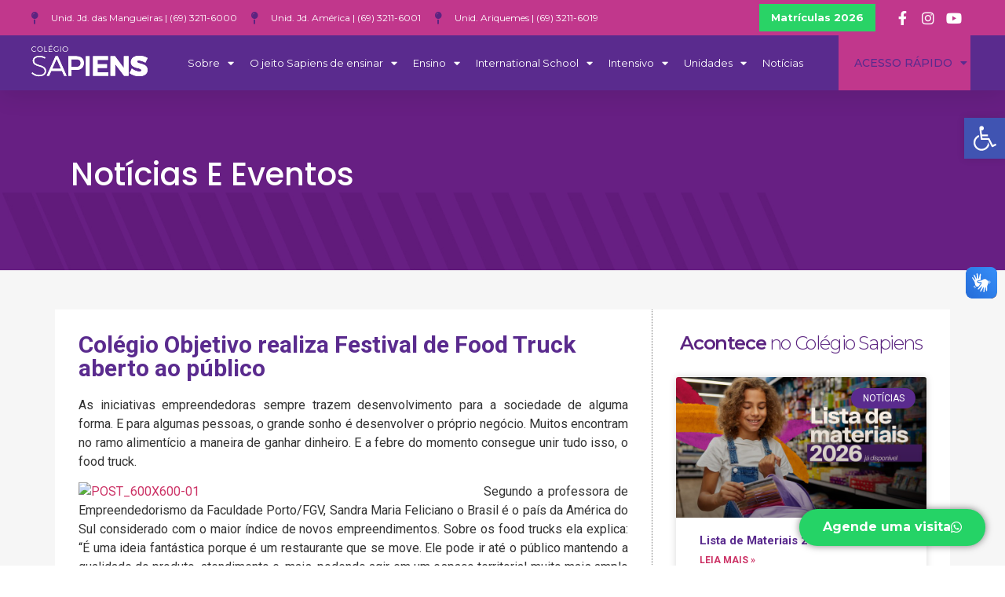

--- FILE ---
content_type: text/html; charset=UTF-8
request_url: https://colegiosapiens.com/colegio-objetivo-realiza-festival-de-food-truck-aberto-ao-publico/
body_size: 133563
content:
<!doctype html>
<html lang="pt-BR">
<head>
	<meta charset="UTF-8">
	<meta name="viewport" content="width=device-width, initial-scale=1">
	<link rel="profile" href="https://gmpg.org/xfn/11">
	<title>Colégio Objetivo realiza Festival de Food Truck aberto ao público &#8211; Colégio Sapiens</title>
<meta name='robots' content='max-image-preview:large' />
<link rel='dns-prefetch' href='//vlibras.gov.br' />
<link rel='dns-prefetch' href='//www.googletagmanager.com' />
<link rel="alternate" type="application/rss+xml" title="Feed para Colégio Sapiens &raquo;" href="https://colegiosapiens.com/feed/" />
<link rel="alternate" type="application/rss+xml" title="Feed de comentários para Colégio Sapiens &raquo;" href="https://colegiosapiens.com/comments/feed/" />
<link rel="alternate" type="application/rss+xml" title="Feed de comentários para Colégio Sapiens &raquo; Colégio Objetivo realiza Festival de Food Truck aberto ao público" href="https://colegiosapiens.com/colegio-objetivo-realiza-festival-de-food-truck-aberto-ao-publico/feed/" />
<script>
window._wpemojiSettings = {"baseUrl":"https:\/\/s.w.org\/images\/core\/emoji\/15.0.3\/72x72\/","ext":".png","svgUrl":"https:\/\/s.w.org\/images\/core\/emoji\/15.0.3\/svg\/","svgExt":".svg","source":{"concatemoji":"https:\/\/colegiosapiens.com\/wp-includes\/js\/wp-emoji-release.min.js?ver=6.6.1"}};
/*! This file is auto-generated */
!function(i,n){var o,s,e;function c(e){try{var t={supportTests:e,timestamp:(new Date).valueOf()};sessionStorage.setItem(o,JSON.stringify(t))}catch(e){}}function p(e,t,n){e.clearRect(0,0,e.canvas.width,e.canvas.height),e.fillText(t,0,0);var t=new Uint32Array(e.getImageData(0,0,e.canvas.width,e.canvas.height).data),r=(e.clearRect(0,0,e.canvas.width,e.canvas.height),e.fillText(n,0,0),new Uint32Array(e.getImageData(0,0,e.canvas.width,e.canvas.height).data));return t.every(function(e,t){return e===r[t]})}function u(e,t,n){switch(t){case"flag":return n(e,"\ud83c\udff3\ufe0f\u200d\u26a7\ufe0f","\ud83c\udff3\ufe0f\u200b\u26a7\ufe0f")?!1:!n(e,"\ud83c\uddfa\ud83c\uddf3","\ud83c\uddfa\u200b\ud83c\uddf3")&&!n(e,"\ud83c\udff4\udb40\udc67\udb40\udc62\udb40\udc65\udb40\udc6e\udb40\udc67\udb40\udc7f","\ud83c\udff4\u200b\udb40\udc67\u200b\udb40\udc62\u200b\udb40\udc65\u200b\udb40\udc6e\u200b\udb40\udc67\u200b\udb40\udc7f");case"emoji":return!n(e,"\ud83d\udc26\u200d\u2b1b","\ud83d\udc26\u200b\u2b1b")}return!1}function f(e,t,n){var r="undefined"!=typeof WorkerGlobalScope&&self instanceof WorkerGlobalScope?new OffscreenCanvas(300,150):i.createElement("canvas"),a=r.getContext("2d",{willReadFrequently:!0}),o=(a.textBaseline="top",a.font="600 32px Arial",{});return e.forEach(function(e){o[e]=t(a,e,n)}),o}function t(e){var t=i.createElement("script");t.src=e,t.defer=!0,i.head.appendChild(t)}"undefined"!=typeof Promise&&(o="wpEmojiSettingsSupports",s=["flag","emoji"],n.supports={everything:!0,everythingExceptFlag:!0},e=new Promise(function(e){i.addEventListener("DOMContentLoaded",e,{once:!0})}),new Promise(function(t){var n=function(){try{var e=JSON.parse(sessionStorage.getItem(o));if("object"==typeof e&&"number"==typeof e.timestamp&&(new Date).valueOf()<e.timestamp+604800&&"object"==typeof e.supportTests)return e.supportTests}catch(e){}return null}();if(!n){if("undefined"!=typeof Worker&&"undefined"!=typeof OffscreenCanvas&&"undefined"!=typeof URL&&URL.createObjectURL&&"undefined"!=typeof Blob)try{var e="postMessage("+f.toString()+"("+[JSON.stringify(s),u.toString(),p.toString()].join(",")+"));",r=new Blob([e],{type:"text/javascript"}),a=new Worker(URL.createObjectURL(r),{name:"wpTestEmojiSupports"});return void(a.onmessage=function(e){c(n=e.data),a.terminate(),t(n)})}catch(e){}c(n=f(s,u,p))}t(n)}).then(function(e){for(var t in e)n.supports[t]=e[t],n.supports.everything=n.supports.everything&&n.supports[t],"flag"!==t&&(n.supports.everythingExceptFlag=n.supports.everythingExceptFlag&&n.supports[t]);n.supports.everythingExceptFlag=n.supports.everythingExceptFlag&&!n.supports.flag,n.DOMReady=!1,n.readyCallback=function(){n.DOMReady=!0}}).then(function(){return e}).then(function(){var e;n.supports.everything||(n.readyCallback(),(e=n.source||{}).concatemoji?t(e.concatemoji):e.wpemoji&&e.twemoji&&(t(e.twemoji),t(e.wpemoji)))}))}((window,document),window._wpemojiSettings);
</script>
<style id='wp-emoji-styles-inline-css'>

	img.wp-smiley, img.emoji {
		display: inline !important;
		border: none !important;
		box-shadow: none !important;
		height: 1em !important;
		width: 1em !important;
		margin: 0 0.07em !important;
		vertical-align: -0.1em !important;
		background: none !important;
		padding: 0 !important;
	}
</style>
<link rel='stylesheet' id='wp-block-library-css' href='https://colegiosapiens.com/wp-includes/css/dist/block-library/style.min.css?ver=6.6.1' media='all' />
<style id='classic-theme-styles-inline-css'>
/*! This file is auto-generated */
.wp-block-button__link{color:#fff;background-color:#32373c;border-radius:9999px;box-shadow:none;text-decoration:none;padding:calc(.667em + 2px) calc(1.333em + 2px);font-size:1.125em}.wp-block-file__button{background:#32373c;color:#fff;text-decoration:none}
</style>
<style id='global-styles-inline-css'>
:root{--wp--preset--aspect-ratio--square: 1;--wp--preset--aspect-ratio--4-3: 4/3;--wp--preset--aspect-ratio--3-4: 3/4;--wp--preset--aspect-ratio--3-2: 3/2;--wp--preset--aspect-ratio--2-3: 2/3;--wp--preset--aspect-ratio--16-9: 16/9;--wp--preset--aspect-ratio--9-16: 9/16;--wp--preset--color--black: #000000;--wp--preset--color--cyan-bluish-gray: #abb8c3;--wp--preset--color--white: #ffffff;--wp--preset--color--pale-pink: #f78da7;--wp--preset--color--vivid-red: #cf2e2e;--wp--preset--color--luminous-vivid-orange: #ff6900;--wp--preset--color--luminous-vivid-amber: #fcb900;--wp--preset--color--light-green-cyan: #7bdcb5;--wp--preset--color--vivid-green-cyan: #00d084;--wp--preset--color--pale-cyan-blue: #8ed1fc;--wp--preset--color--vivid-cyan-blue: #0693e3;--wp--preset--color--vivid-purple: #9b51e0;--wp--preset--gradient--vivid-cyan-blue-to-vivid-purple: linear-gradient(135deg,rgba(6,147,227,1) 0%,rgb(155,81,224) 100%);--wp--preset--gradient--light-green-cyan-to-vivid-green-cyan: linear-gradient(135deg,rgb(122,220,180) 0%,rgb(0,208,130) 100%);--wp--preset--gradient--luminous-vivid-amber-to-luminous-vivid-orange: linear-gradient(135deg,rgba(252,185,0,1) 0%,rgba(255,105,0,1) 100%);--wp--preset--gradient--luminous-vivid-orange-to-vivid-red: linear-gradient(135deg,rgba(255,105,0,1) 0%,rgb(207,46,46) 100%);--wp--preset--gradient--very-light-gray-to-cyan-bluish-gray: linear-gradient(135deg,rgb(238,238,238) 0%,rgb(169,184,195) 100%);--wp--preset--gradient--cool-to-warm-spectrum: linear-gradient(135deg,rgb(74,234,220) 0%,rgb(151,120,209) 20%,rgb(207,42,186) 40%,rgb(238,44,130) 60%,rgb(251,105,98) 80%,rgb(254,248,76) 100%);--wp--preset--gradient--blush-light-purple: linear-gradient(135deg,rgb(255,206,236) 0%,rgb(152,150,240) 100%);--wp--preset--gradient--blush-bordeaux: linear-gradient(135deg,rgb(254,205,165) 0%,rgb(254,45,45) 50%,rgb(107,0,62) 100%);--wp--preset--gradient--luminous-dusk: linear-gradient(135deg,rgb(255,203,112) 0%,rgb(199,81,192) 50%,rgb(65,88,208) 100%);--wp--preset--gradient--pale-ocean: linear-gradient(135deg,rgb(255,245,203) 0%,rgb(182,227,212) 50%,rgb(51,167,181) 100%);--wp--preset--gradient--electric-grass: linear-gradient(135deg,rgb(202,248,128) 0%,rgb(113,206,126) 100%);--wp--preset--gradient--midnight: linear-gradient(135deg,rgb(2,3,129) 0%,rgb(40,116,252) 100%);--wp--preset--font-size--small: 13px;--wp--preset--font-size--medium: 20px;--wp--preset--font-size--large: 36px;--wp--preset--font-size--x-large: 42px;--wp--preset--spacing--20: 0.44rem;--wp--preset--spacing--30: 0.67rem;--wp--preset--spacing--40: 1rem;--wp--preset--spacing--50: 1.5rem;--wp--preset--spacing--60: 2.25rem;--wp--preset--spacing--70: 3.38rem;--wp--preset--spacing--80: 5.06rem;--wp--preset--shadow--natural: 6px 6px 9px rgba(0, 0, 0, 0.2);--wp--preset--shadow--deep: 12px 12px 50px rgba(0, 0, 0, 0.4);--wp--preset--shadow--sharp: 6px 6px 0px rgba(0, 0, 0, 0.2);--wp--preset--shadow--outlined: 6px 6px 0px -3px rgba(255, 255, 255, 1), 6px 6px rgba(0, 0, 0, 1);--wp--preset--shadow--crisp: 6px 6px 0px rgba(0, 0, 0, 1);}:where(.is-layout-flex){gap: 0.5em;}:where(.is-layout-grid){gap: 0.5em;}body .is-layout-flex{display: flex;}.is-layout-flex{flex-wrap: wrap;align-items: center;}.is-layout-flex > :is(*, div){margin: 0;}body .is-layout-grid{display: grid;}.is-layout-grid > :is(*, div){margin: 0;}:where(.wp-block-columns.is-layout-flex){gap: 2em;}:where(.wp-block-columns.is-layout-grid){gap: 2em;}:where(.wp-block-post-template.is-layout-flex){gap: 1.25em;}:where(.wp-block-post-template.is-layout-grid){gap: 1.25em;}.has-black-color{color: var(--wp--preset--color--black) !important;}.has-cyan-bluish-gray-color{color: var(--wp--preset--color--cyan-bluish-gray) !important;}.has-white-color{color: var(--wp--preset--color--white) !important;}.has-pale-pink-color{color: var(--wp--preset--color--pale-pink) !important;}.has-vivid-red-color{color: var(--wp--preset--color--vivid-red) !important;}.has-luminous-vivid-orange-color{color: var(--wp--preset--color--luminous-vivid-orange) !important;}.has-luminous-vivid-amber-color{color: var(--wp--preset--color--luminous-vivid-amber) !important;}.has-light-green-cyan-color{color: var(--wp--preset--color--light-green-cyan) !important;}.has-vivid-green-cyan-color{color: var(--wp--preset--color--vivid-green-cyan) !important;}.has-pale-cyan-blue-color{color: var(--wp--preset--color--pale-cyan-blue) !important;}.has-vivid-cyan-blue-color{color: var(--wp--preset--color--vivid-cyan-blue) !important;}.has-vivid-purple-color{color: var(--wp--preset--color--vivid-purple) !important;}.has-black-background-color{background-color: var(--wp--preset--color--black) !important;}.has-cyan-bluish-gray-background-color{background-color: var(--wp--preset--color--cyan-bluish-gray) !important;}.has-white-background-color{background-color: var(--wp--preset--color--white) !important;}.has-pale-pink-background-color{background-color: var(--wp--preset--color--pale-pink) !important;}.has-vivid-red-background-color{background-color: var(--wp--preset--color--vivid-red) !important;}.has-luminous-vivid-orange-background-color{background-color: var(--wp--preset--color--luminous-vivid-orange) !important;}.has-luminous-vivid-amber-background-color{background-color: var(--wp--preset--color--luminous-vivid-amber) !important;}.has-light-green-cyan-background-color{background-color: var(--wp--preset--color--light-green-cyan) !important;}.has-vivid-green-cyan-background-color{background-color: var(--wp--preset--color--vivid-green-cyan) !important;}.has-pale-cyan-blue-background-color{background-color: var(--wp--preset--color--pale-cyan-blue) !important;}.has-vivid-cyan-blue-background-color{background-color: var(--wp--preset--color--vivid-cyan-blue) !important;}.has-vivid-purple-background-color{background-color: var(--wp--preset--color--vivid-purple) !important;}.has-black-border-color{border-color: var(--wp--preset--color--black) !important;}.has-cyan-bluish-gray-border-color{border-color: var(--wp--preset--color--cyan-bluish-gray) !important;}.has-white-border-color{border-color: var(--wp--preset--color--white) !important;}.has-pale-pink-border-color{border-color: var(--wp--preset--color--pale-pink) !important;}.has-vivid-red-border-color{border-color: var(--wp--preset--color--vivid-red) !important;}.has-luminous-vivid-orange-border-color{border-color: var(--wp--preset--color--luminous-vivid-orange) !important;}.has-luminous-vivid-amber-border-color{border-color: var(--wp--preset--color--luminous-vivid-amber) !important;}.has-light-green-cyan-border-color{border-color: var(--wp--preset--color--light-green-cyan) !important;}.has-vivid-green-cyan-border-color{border-color: var(--wp--preset--color--vivid-green-cyan) !important;}.has-pale-cyan-blue-border-color{border-color: var(--wp--preset--color--pale-cyan-blue) !important;}.has-vivid-cyan-blue-border-color{border-color: var(--wp--preset--color--vivid-cyan-blue) !important;}.has-vivid-purple-border-color{border-color: var(--wp--preset--color--vivid-purple) !important;}.has-vivid-cyan-blue-to-vivid-purple-gradient-background{background: var(--wp--preset--gradient--vivid-cyan-blue-to-vivid-purple) !important;}.has-light-green-cyan-to-vivid-green-cyan-gradient-background{background: var(--wp--preset--gradient--light-green-cyan-to-vivid-green-cyan) !important;}.has-luminous-vivid-amber-to-luminous-vivid-orange-gradient-background{background: var(--wp--preset--gradient--luminous-vivid-amber-to-luminous-vivid-orange) !important;}.has-luminous-vivid-orange-to-vivid-red-gradient-background{background: var(--wp--preset--gradient--luminous-vivid-orange-to-vivid-red) !important;}.has-very-light-gray-to-cyan-bluish-gray-gradient-background{background: var(--wp--preset--gradient--very-light-gray-to-cyan-bluish-gray) !important;}.has-cool-to-warm-spectrum-gradient-background{background: var(--wp--preset--gradient--cool-to-warm-spectrum) !important;}.has-blush-light-purple-gradient-background{background: var(--wp--preset--gradient--blush-light-purple) !important;}.has-blush-bordeaux-gradient-background{background: var(--wp--preset--gradient--blush-bordeaux) !important;}.has-luminous-dusk-gradient-background{background: var(--wp--preset--gradient--luminous-dusk) !important;}.has-pale-ocean-gradient-background{background: var(--wp--preset--gradient--pale-ocean) !important;}.has-electric-grass-gradient-background{background: var(--wp--preset--gradient--electric-grass) !important;}.has-midnight-gradient-background{background: var(--wp--preset--gradient--midnight) !important;}.has-small-font-size{font-size: var(--wp--preset--font-size--small) !important;}.has-medium-font-size{font-size: var(--wp--preset--font-size--medium) !important;}.has-large-font-size{font-size: var(--wp--preset--font-size--large) !important;}.has-x-large-font-size{font-size: var(--wp--preset--font-size--x-large) !important;}
:where(.wp-block-post-template.is-layout-flex){gap: 1.25em;}:where(.wp-block-post-template.is-layout-grid){gap: 1.25em;}
:where(.wp-block-columns.is-layout-flex){gap: 2em;}:where(.wp-block-columns.is-layout-grid){gap: 2em;}
:root :where(.wp-block-pullquote){font-size: 1.5em;line-height: 1.6;}
</style>
<link rel='stylesheet' id='hello-elementor-css' href='https://colegiosapiens.com/wp-content/themes/hello-elementor/style.min.css?ver=3.1.1' media='all' />
<link rel='stylesheet' id='hello-elementor-theme-style-css' href='https://colegiosapiens.com/wp-content/themes/hello-elementor/theme.min.css?ver=3.1.1' media='all' />
<link rel='stylesheet' id='hello-elementor-header-footer-css' href='https://colegiosapiens.com/wp-content/themes/hello-elementor/header-footer.min.css?ver=3.1.1' media='all' />
<link rel='stylesheet' id='elementor-frontend-css' href='https://colegiosapiens.com/wp-content/plugins/elementor/assets/css/frontend-lite.min.css?ver=3.23.4' media='all' />
<link rel='stylesheet' id='elementor-post-5-css' href='https://colegiosapiens.com/wp-content/uploads/elementor/css/post-5.css?ver=1729702838' media='all' />
<link rel='stylesheet' id='elementor-icons-css' href='https://colegiosapiens.com/wp-content/plugins/elementor/assets/lib/eicons/css/elementor-icons.min.css?ver=5.30.0' media='all' />
<link rel='stylesheet' id='swiper-css' href='https://colegiosapiens.com/wp-content/plugins/elementor/assets/lib/swiper/v8/css/swiper.min.css?ver=8.4.5' media='all' />
<link rel='stylesheet' id='elementor-pro-css' href='https://colegiosapiens.com/wp-content/plugins/elementor-pro/assets/css/frontend-lite.min.css?ver=3.23.3' media='all' />
<link rel='stylesheet' id='elementor-post-85932-css' href='https://colegiosapiens.com/wp-content/uploads/elementor/css/post-85932.css?ver=1762202645' media='all' />
<link rel='stylesheet' id='elementor-post-250-css' href='https://colegiosapiens.com/wp-content/uploads/elementor/css/post-250.css?ver=1760541914' media='all' />
<link rel='stylesheet' id='elementor-post-85948-css' href='https://colegiosapiens.com/wp-content/uploads/elementor/css/post-85948.css?ver=1724348010' media='all' />
<link rel='stylesheet' id='elementor-post-91577-css' href='https://colegiosapiens.com/wp-content/uploads/elementor/css/post-91577.css?ver=1762202054' media='all' />
<link rel='stylesheet' id='pojo-a11y-css' href='https://colegiosapiens.com/wp-content/plugins/pojo-accessibility/assets/css/style.min.css?ver=1.0.0' media='all' />
<link rel='stylesheet' id='eael-general-css' href='https://colegiosapiens.com/wp-content/plugins/essential-addons-for-elementor-lite/assets/front-end/css/view/general.min.css?ver=6.0.1' media='all' />
<link rel='stylesheet' id='intlTelInput-css' href='https://colegiosapiens.com/wp-content/plugins/telephone-field-for-elementor-forms/lib/css/intlTelInput.min.css?ver=6.6.1' media='all' />
<link rel='stylesheet' id='elementor_tel-css' href='https://colegiosapiens.com/wp-content/plugins/telephone-field-for-elementor-forms/lib/css/elementor-tel.css?ver=10.4.7' media='all' />
<link rel='stylesheet' id='google-fonts-1-css' href='https://fonts.googleapis.com/css?family=Roboto%3A100%2C100italic%2C200%2C200italic%2C300%2C300italic%2C400%2C400italic%2C500%2C500italic%2C600%2C600italic%2C700%2C700italic%2C800%2C800italic%2C900%2C900italic%7CRoboto+Slab%3A100%2C100italic%2C200%2C200italic%2C300%2C300italic%2C400%2C400italic%2C500%2C500italic%2C600%2C600italic%2C700%2C700italic%2C800%2C800italic%2C900%2C900italic%7CMontserrat%3A100%2C100italic%2C200%2C200italic%2C300%2C300italic%2C400%2C400italic%2C500%2C500italic%2C600%2C600italic%2C700%2C700italic%2C800%2C800italic%2C900%2C900italic%7CPoppins%3A100%2C100italic%2C200%2C200italic%2C300%2C300italic%2C400%2C400italic%2C500%2C500italic%2C600%2C600italic%2C700%2C700italic%2C800%2C800italic%2C900%2C900italic&#038;display=auto&#038;ver=6.6.1' media='all' />
<link rel='stylesheet' id='elementor-icons-shared-0-css' href='https://colegiosapiens.com/wp-content/plugins/elementor/assets/lib/font-awesome/css/fontawesome.min.css?ver=5.15.3' media='all' />
<link rel='stylesheet' id='elementor-icons-fa-solid-css' href='https://colegiosapiens.com/wp-content/plugins/elementor/assets/lib/font-awesome/css/solid.min.css?ver=5.15.3' media='all' />
<link rel='stylesheet' id='elementor-icons-fa-brands-css' href='https://colegiosapiens.com/wp-content/plugins/elementor/assets/lib/font-awesome/css/brands.min.css?ver=5.15.3' media='all' />
<link rel="preconnect" href="https://fonts.gstatic.com/" crossorigin><!--n2css--><script src="https://vlibras.gov.br/app/vlibras-plugin.js?ver=1.0" id="vlibrasjs-js"></script>
<script id="vlibrasjs-js-after">
try{vlibrasjs.load({ async: true });}catch(e){}
</script>
<script src="https://colegiosapiens.com/wp-includes/js/jquery/jquery.min.js?ver=3.7.1" id="jquery-core-js"></script>
<script src="https://colegiosapiens.com/wp-includes/js/jquery/jquery-migrate.min.js?ver=3.4.1" id="jquery-migrate-js"></script>
<script src="https://colegiosapiens.com/wp-content/plugins/telephone-field-for-elementor-forms/lib/js/intlTelInput-jquery.js?ver=6.6.1" id="intlTelInput_elementor-js"></script>
<script id="elementor_tel-js-extra">
var elementor_tel = {"utilsScript":"https:\/\/colegiosapiens.com\/wp-content\/plugins\/telephone-field-for-elementor-forms\/lib\/js\/utils.js"};
</script>
<script src="https://colegiosapiens.com/wp-content/plugins/telephone-field-for-elementor-forms/lib/js/elementor_tel.js?ver=6.6.1" id="elementor_tel-js"></script>
<link rel="https://api.w.org/" href="https://colegiosapiens.com/wp-json/" /><link rel="alternate" title="JSON" type="application/json" href="https://colegiosapiens.com/wp-json/wp/v2/posts/29092" /><link rel="EditURI" type="application/rsd+xml" title="RSD" href="https://colegiosapiens.com/xmlrpc.php?rsd" />
<meta name="generator" content="WordPress 6.6.1" />
<link rel="canonical" href="https://colegiosapiens.com/colegio-objetivo-realiza-festival-de-food-truck-aberto-ao-publico/" />
<link rel='shortlink' href='https://colegiosapiens.com/?p=29092' />
<link rel="alternate" title="oEmbed (JSON)" type="application/json+oembed" href="https://colegiosapiens.com/wp-json/oembed/1.0/embed?url=https%3A%2F%2Fcolegiosapiens.com%2Fcolegio-objetivo-realiza-festival-de-food-truck-aberto-ao-publico%2F" />
<link rel="alternate" title="oEmbed (XML)" type="text/xml+oembed" href="https://colegiosapiens.com/wp-json/oembed/1.0/embed?url=https%3A%2F%2Fcolegiosapiens.com%2Fcolegio-objetivo-realiza-festival-de-food-truck-aberto-ao-publico%2F&#038;format=xml" />
<meta name="generator" content="Site Kit by Google 1.133.0" />		<script type="text/javascript">
				(function(c,l,a,r,i,t,y){
					c[a]=c[a]||function(){(c[a].q=c[a].q||[]).push(arguments)};t=l.createElement(r);t.async=1;
					t.src="https://www.clarity.ms/tag/"+i+"?ref=wordpress";y=l.getElementsByTagName(r)[0];y.parentNode.insertBefore(t,y);
				})(window, document, "clarity", "script", "txc2kgh0s2");
		</script>
		<meta name="generator" content="Elementor 3.23.4; features: e_optimized_css_loading, additional_custom_breakpoints, e_lazyload; settings: css_print_method-external, google_font-enabled, font_display-auto">
<script src="[data-uri]" defer></script>
<style type="text/css">
#pojo-a11y-toolbar .pojo-a11y-toolbar-toggle a{ background-color: #4054b2;	color: #ffffff;}
#pojo-a11y-toolbar .pojo-a11y-toolbar-overlay, #pojo-a11y-toolbar .pojo-a11y-toolbar-overlay ul.pojo-a11y-toolbar-items.pojo-a11y-links{ border-color: #4054b2;}
body.pojo-a11y-focusable a:focus{ outline-style: solid !important;	outline-width: 1px !important;	outline-color: #FF0000 !important;}
#pojo-a11y-toolbar{ top: 150px !important;}
#pojo-a11y-toolbar .pojo-a11y-toolbar-overlay{ background-color: #ffffff;}
#pojo-a11y-toolbar .pojo-a11y-toolbar-overlay ul.pojo-a11y-toolbar-items li.pojo-a11y-toolbar-item a, #pojo-a11y-toolbar .pojo-a11y-toolbar-overlay p.pojo-a11y-toolbar-title{ color: #333333;}
#pojo-a11y-toolbar .pojo-a11y-toolbar-overlay ul.pojo-a11y-toolbar-items li.pojo-a11y-toolbar-item a.active{ background-color: #4054b2;	color: #ffffff;}
@media (max-width: 767px) { #pojo-a11y-toolbar { top: 50px !important; } }</style>			<style>
				.e-con.e-parent:nth-of-type(n+4):not(.e-lazyloaded):not(.e-no-lazyload),
				.e-con.e-parent:nth-of-type(n+4):not(.e-lazyloaded):not(.e-no-lazyload) * {
					background-image: none !important;
				}
				@media screen and (max-height: 1024px) {
					.e-con.e-parent:nth-of-type(n+3):not(.e-lazyloaded):not(.e-no-lazyload),
					.e-con.e-parent:nth-of-type(n+3):not(.e-lazyloaded):not(.e-no-lazyload) * {
						background-image: none !important;
					}
				}
				@media screen and (max-height: 640px) {
					.e-con.e-parent:nth-of-type(n+2):not(.e-lazyloaded):not(.e-no-lazyload),
					.e-con.e-parent:nth-of-type(n+2):not(.e-lazyloaded):not(.e-no-lazyload) * {
						background-image: none !important;
					}
				}
			</style>
			
<!-- Snippet do Gerenciador de Tags do Google adicionado pelo Site Kit -->
<script>
			( function( w, d, s, l, i ) {
				w[l] = w[l] || [];
				w[l].push( {'gtm.start': new Date().getTime(), event: 'gtm.js'} );
				var f = d.getElementsByTagName( s )[0],
					j = d.createElement( s ), dl = l != 'dataLayer' ? '&l=' + l : '';
				j.async = true;
				j.src = 'https://www.googletagmanager.com/gtm.js?id=' + i + dl;
				f.parentNode.insertBefore( j, f );
			} )( window, document, 'script', 'dataLayer', 'GTM-TJHL5BM' );
			
</script>

<!-- Finalizar o snippet do Gerenciador de Tags do Google adicionado pelo Site Kit -->
<link rel="icon" href="https://colegiosapiens.com/wp-content/uploads/2022/02/cropped-cropped-colegio-180x180-1-32x32.png" sizes="32x32" />
<link rel="icon" href="https://colegiosapiens.com/wp-content/uploads/2022/02/cropped-cropped-colegio-180x180-1-192x192.png" sizes="192x192" />
<link rel="apple-touch-icon" href="https://colegiosapiens.com/wp-content/uploads/2022/02/cropped-cropped-colegio-180x180-1-180x180.png" />
<meta name="msapplication-TileImage" content="https://colegiosapiens.com/wp-content/uploads/2022/02/cropped-cropped-colegio-180x180-1-270x270.png" />
</head>
<body data-rsssl=1 class="post-template-default single single-post postid-29092 single-format-standard elementor-default elementor-kit-5 elementor-page-85948">

		<!-- Snippet do Google Tag Manager (noscript) adicionado pelo Site Kit -->
		<noscript>
			<iframe src="https://www.googletagmanager.com/ns.html?id=GTM-TJHL5BM" height="0" width="0" style="display:none;visibility:hidden"></iframe>
		</noscript>
		<!-- Finalizar o snippet do Gerenciador de Tags do Google (noscript) adicionado pelo Site Kit -->
		
<a class="skip-link screen-reader-text" href="#content">Ir para o conteúdo</a>

		<div data-elementor-type="header" data-elementor-id="85932" class="elementor elementor-85932 elementor-location-header" data-elementor-post-type="elementor_library">
					<section data-particle_enable="false" data-particle-mobile-disabled="false" class="elementor-section elementor-top-section elementor-element elementor-element-c64c6ce elementor-hidden-desktop elementor-section-boxed elementor-section-height-default elementor-section-height-default" data-id="c64c6ce" data-element_type="section" data-settings="{&quot;background_background&quot;:&quot;classic&quot;}">
						<div class="elementor-container elementor-column-gap-no">
					<div class="elementor-column elementor-col-100 elementor-top-column elementor-element elementor-element-3bc6541" data-id="3bc6541" data-element_type="column">
			<div class="elementor-widget-wrap elementor-element-populated">
						<div class="elementor-element elementor-element-8abd493 elementor-nav-menu__align-center elementor-nav-menu__text-align-center elementor-nav-menu--dropdown-tablet elementor-widget elementor-widget-nav-menu" data-id="8abd493" data-element_type="widget" data-settings="{&quot;layout&quot;:&quot;horizontal&quot;,&quot;submenu_icon&quot;:{&quot;value&quot;:&quot;&lt;i class=\&quot;fas fa-caret-down\&quot;&gt;&lt;\/i&gt;&quot;,&quot;library&quot;:&quot;fa-solid&quot;}}" data-widget_type="nav-menu.default">
				<div class="elementor-widget-container">
			<link rel="stylesheet" href="https://colegiosapiens.com/wp-content/plugins/elementor-pro/assets/css/widget-nav-menu.min.css?ver=1724266319">			<nav aria-label="Menu" class="elementor-nav-menu--main elementor-nav-menu__container elementor-nav-menu--layout-horizontal e--pointer-underline e--animation-fade">
				<ul id="menu-1-8abd493" class="elementor-nav-menu"><li class="menu-item menu-item-type-custom menu-item-object-custom menu-item-has-children menu-item-828"><a href="#" class="elementor-item elementor-item-anchor">Acesso Rápido</a>
<ul class="sub-menu elementor-nav-menu--dropdown">
	<li class="menu-item menu-item-type-custom menu-item-object-custom menu-item-829"><a href="https://portal.gruposapiens.com.br/FrameHTML/web/app/edu/PortalEducacional/login/" class="elementor-sub-item">Área do Aluno</a></li>
	<li class="menu-item menu-item-type-custom menu-item-object-custom menu-item-848"><a href="https://portal.gruposapiens.com.br//Corpore.Net/Login.aspx?DefaultAlias=CorporeRM" class="elementor-sub-item">Área do Professor</a></li>
	<li class="menu-item menu-item-type-custom menu-item-object-custom menu-item-849"><a href="https://portal.gruposapiens.com.br/framehtml/web/app/RH/PortalMeuRH/#/login" class="elementor-sub-item elementor-item-anchor">Área do Colaborador</a></li>
	<li class="menu-item menu-item-type-custom menu-item-object-custom menu-item-90482"><a href="https://contatoseguro.com.br/gruposapiens" class="elementor-sub-item">Ouvidoria</a></li>
</ul>
</li>
</ul>			</nav>
						<nav class="elementor-nav-menu--dropdown elementor-nav-menu__container" aria-hidden="true">
				<ul id="menu-2-8abd493" class="elementor-nav-menu"><li class="menu-item menu-item-type-custom menu-item-object-custom menu-item-has-children menu-item-828"><a href="#" class="elementor-item elementor-item-anchor" tabindex="-1">Acesso Rápido</a>
<ul class="sub-menu elementor-nav-menu--dropdown">
	<li class="menu-item menu-item-type-custom menu-item-object-custom menu-item-829"><a href="https://portal.gruposapiens.com.br/FrameHTML/web/app/edu/PortalEducacional/login/" class="elementor-sub-item" tabindex="-1">Área do Aluno</a></li>
	<li class="menu-item menu-item-type-custom menu-item-object-custom menu-item-848"><a href="https://portal.gruposapiens.com.br//Corpore.Net/Login.aspx?DefaultAlias=CorporeRM" class="elementor-sub-item" tabindex="-1">Área do Professor</a></li>
	<li class="menu-item menu-item-type-custom menu-item-object-custom menu-item-849"><a href="https://portal.gruposapiens.com.br/framehtml/web/app/RH/PortalMeuRH/#/login" class="elementor-sub-item elementor-item-anchor" tabindex="-1">Área do Colaborador</a></li>
	<li class="menu-item menu-item-type-custom menu-item-object-custom menu-item-90482"><a href="https://contatoseguro.com.br/gruposapiens" class="elementor-sub-item" tabindex="-1">Ouvidoria</a></li>
</ul>
</li>
</ul>			</nav>
				</div>
				</div>
					</div>
		</div>
					</div>
		</section>
				<section data-particle_enable="false" data-particle-mobile-disabled="false" class="elementor-section elementor-top-section elementor-element elementor-element-265b7dd1 elementor-section-full_width elementor-section-height-default elementor-section-height-default" data-id="265b7dd1" data-element_type="section" id="header_pop" data-settings="{&quot;sticky&quot;:&quot;top&quot;,&quot;sticky_on&quot;:[&quot;desktop&quot;,&quot;tablet&quot;,&quot;mobile&quot;],&quot;sticky_offset&quot;:0,&quot;sticky_effects_offset&quot;:0}">
						<div class="elementor-container elementor-column-gap-default">
					<div class="elementor-column elementor-col-100 elementor-top-column elementor-element elementor-element-33f7b134" data-id="33f7b134" data-element_type="column">
			<div class="elementor-widget-wrap elementor-element-populated">
						<section data-particle_enable="false" data-particle-mobile-disabled="false" class="elementor-section elementor-inner-section elementor-element elementor-element-311463ea elementor-reverse-mobile elementor-section-boxed elementor-section-height-default elementor-section-height-default" data-id="311463ea" data-element_type="section" data-settings="{&quot;background_background&quot;:&quot;classic&quot;}">
						<div class="elementor-container elementor-column-gap-default">
					<div class="elementor-column elementor-col-33 elementor-inner-column elementor-element elementor-element-4b4e6444 elementor-hidden-phone" data-id="4b4e6444" data-element_type="column">
			<div class="elementor-widget-wrap elementor-element-populated">
						<div class="elementor-element elementor-element-46f882e8 elementor-icon-list--layout-inline elementor-align-left elementor-mobile-align-center elementor-widget__width-initial elementor-list-item-link-full_width elementor-widget elementor-widget-icon-list" data-id="46f882e8" data-element_type="widget" data-widget_type="icon-list.default">
				<div class="elementor-widget-container">
			<link rel="stylesheet" href="https://colegiosapiens.com/wp-content/plugins/elementor/assets/css/widget-icon-list.min.css">		<ul class="elementor-icon-list-items elementor-inline-items">
							<li class="elementor-icon-list-item elementor-inline-item">
											<span class="elementor-icon-list-icon">
							<i aria-hidden="true" class="fas fa-map-pin"></i>						</span>
										<span class="elementor-icon-list-text">Unid. Jd. das Mangueiras | (69) 3211-6000</span>
									</li>
								<li class="elementor-icon-list-item elementor-inline-item">
											<span class="elementor-icon-list-icon">
							<i aria-hidden="true" class="fas fa-map-pin"></i>						</span>
										<span class="elementor-icon-list-text">Unid. Jd. América | (69) 3211-6001 </span>
									</li>
								<li class="elementor-icon-list-item elementor-inline-item">
											<span class="elementor-icon-list-icon">
							<i aria-hidden="true" class="fas fa-map-pin"></i>						</span>
										<span class="elementor-icon-list-text">Unid. Ariquemes | (69) 3211-6019</span>
									</li>
						</ul>
				</div>
				</div>
					</div>
		</div>
				<div class="elementor-column elementor-col-33 elementor-inner-column elementor-element elementor-element-e2196e1 elementor-hidden-mobile" data-id="e2196e1" data-element_type="column">
			<div class="elementor-widget-wrap elementor-element-populated">
						<div class="elementor-element elementor-element-ced423d elementor-align-center elementor-widget__width-initial elementor-invisible elementor-widget elementor-widget-button" data-id="ced423d" data-element_type="widget" data-settings="{&quot;_animation&quot;:&quot;bounceIn&quot;}" data-widget_type="button.default">
				<div class="elementor-widget-container">
					<div class="elementor-button-wrapper">
			<a class="elementor-button elementor-button-link elementor-size-sm" href="https://wa.me/556932116028" target="_blank">
						<span class="elementor-button-content-wrapper">
									<span class="elementor-button-text">Matrículas 2026</span>
					</span>
					</a>
		</div>
				</div>
				</div>
					</div>
		</div>
				<div class="elementor-column elementor-col-33 elementor-inner-column elementor-element elementor-element-20ff365e elementor-hidden-mobile" data-id="20ff365e" data-element_type="column">
			<div class="elementor-widget-wrap elementor-element-populated">
						<div class="elementor-element elementor-element-1e1aab3b elementor-icon-list--layout-inline elementor-align-right elementor-mobile-align-left elementor-widget__width-initial elementor-list-item-link-full_width elementor-widget elementor-widget-icon-list" data-id="1e1aab3b" data-element_type="widget" data-widget_type="icon-list.default">
				<div class="elementor-widget-container">
					<ul class="elementor-icon-list-items elementor-inline-items">
							<li class="elementor-icon-list-item elementor-inline-item">
											<a href="https://pt-br.facebook.com/colegioecursosapiens/" target="_blank">

												<span class="elementor-icon-list-icon">
							<i aria-hidden="true" class="fab fa-facebook-f"></i>						</span>
										<span class="elementor-icon-list-text"></span>
											</a>
									</li>
								<li class="elementor-icon-list-item elementor-inline-item">
											<a href="https://www.instagram.com/colegioecursosapiens/" target="_blank">

												<span class="elementor-icon-list-icon">
							<i aria-hidden="true" class="fab fa-instagram"></i>						</span>
										<span class="elementor-icon-list-text"></span>
											</a>
									</li>
								<li class="elementor-icon-list-item elementor-inline-item">
											<a href="https://www.youtube.com/colegiosapiens" target="_blank">

												<span class="elementor-icon-list-icon">
							<i aria-hidden="true" class="fab fa-youtube"></i>						</span>
										<span class="elementor-icon-list-text"></span>
											</a>
									</li>
						</ul>
				</div>
				</div>
					</div>
		</div>
					</div>
		</section>
				<section data-particle_enable="false" data-particle-mobile-disabled="false" class="elementor-section elementor-inner-section elementor-element elementor-element-46feb48a elementor-section-boxed elementor-section-height-default elementor-section-height-default" data-id="46feb48a" data-element_type="section" data-settings="{&quot;background_background&quot;:&quot;classic&quot;}">
						<div class="elementor-container elementor-column-gap-no">
					<div class="elementor-column elementor-col-33 elementor-inner-column elementor-element elementor-element-21976590" data-id="21976590" data-element_type="column">
			<div class="elementor-widget-wrap elementor-element-populated">
						<div class="elementor-element elementor-element-e32a0d3 elementor-widget__width-initial elementor-view-default elementor-widget elementor-widget-icon" data-id="e32a0d3" data-element_type="widget" data-widget_type="icon.default">
				<div class="elementor-widget-container">
					<div class="elementor-icon-wrapper">
			<a class="elementor-icon" href="https://colegiosapiens.com">
			<svg xmlns="http://www.w3.org/2000/svg" id="Camada_1" data-name="Camada 1" viewBox="0 0 128.36 34.95"><defs><style>      .cls-1 {        fill: #fff;      }    </style></defs><g><path class="cls-1" d="M8.89,13.74c-3.58,0-5.9,1.48-5.9,3.83,0,6.86,13.25,3.32,13.18,11.64,0,3.48-3.13,5.74-7.84,5.74-2.99,0-6.06-1.32-8.02-3.26l.71-1.19c1.83,1.9,4.7,3.06,7.35,3.06,3.87,0,6.35-1.68,6.35-4.32.07-7.05-13.18-3.45-13.18-11.56,0-3.26,2.96-5.35,7.41-5.35,2.29,0,4.77.74,6.45,1.83l-.61,1.22c-1.68-1.1-3.96-1.64-5.89-1.64"></path><path class="cls-1" d="M33.78,28.94h-11.82l-2.42,5.55h-2.63l9.74-21.71h2.57l9.71,21.71h-2.7l-2.45-5.55ZM32.78,26.64l-4.94-11.16-4.87,11.16h9.8Z"></path><path class="cls-1" d="M57.9,20.18c0,4.91-3.13,7.76-8.59,7.76h-4.99v6.54h-3.66V12.77h8.65c5.46,0,8.59,2.7,8.59,7.41M54.4,20.28c0-2.85-1.89-4.21-5.24-4.21h-4.83v8.59h4.83c3.35,0,5.24-1.43,5.24-4.38"></path><rect class="cls-1" x="60.11" y="12.77" width="4.15" height="21.71"></rect><polygon class="cls-1" points="84.61 12.77 84.61 16.84 72.98 16.84 72.98 21.55 83.44 21.55 83.44 25.62 72.98 25.62 72.98 30.42 84.95 30.42 84.95 34.49 68.08 34.49 68.08 12.77 84.61 12.77"></polygon><polygon class="cls-1" points="92.27 12.74 102.13 25.83 102.13 12.74 107.41 12.74 107.41 34.49 102.44 34.49 92.58 21.46 92.58 34.49 87.28 34.49 87.28 12.74 92.27 12.74"></polygon><path class="cls-1" d="M118.54,17.4c-1.11,0-1.83.38-1.83,1.2,0,3.26,11.58,1.33,11.58,9.34,0,4.72-4.18,6.97-9.14,6.97-3.78,0-7.89-1.34-10.68-3.52l2.47-5c2.28,1.93,5.98,3.39,8.27,3.39,1.39,0,2.27-.48,2.27-1.49,0-3.36-11.59-1.24-11.59-9.06,0-4.27,3.64-7,9.18-7,3.39,0,6.88,1.01,9.28,2.56l-2.44,5.07c-2.28-1.29-5.51-2.46-7.38-2.46"></path></g><g><g><path class="cls-1" d="M3.12,2.52c-1.34,0-2.43,1.05-2.43,2.36s1.08,2.38,2.43,2.38c.65,0,1.29-.27,1.77-.71l.41.45c-.59.55-1.39.91-2.21.91-1.72,0-3.08-1.33-3.08-3.02S1.38,1.89,3.11,1.89c.82,0,1.61.33,2.18.87l-.41.5c-.46-.47-1.11-.74-1.77-.74Z"></path><path class="cls-1" d="M12.63,4.89c0,1.68-1.38,3.01-3.12,3.01s-3.13-1.33-3.13-3.01,1.38-3,3.13-3,3.12,1.32,3.12,3ZM7.08,4.89c0,1.32,1.11,2.38,2.44,2.38s2.42-1.06,2.42-2.38-1.09-2.37-2.42-2.37-2.44,1.05-2.44,2.37Z"></path><path class="cls-1" d="M14.98,1.91v5.33h2.62v.63h-3.29V1.91h.68Z"></path><path class="cls-1" d="M23.18,1.91v.63h-3.36v2h3.01v.62h-3.01v2.07h3.47v.63h-4.15V1.91h4.04ZM22.47.31l-1.06.84h-.64l1.02-1.15.67.31Z"></path><path class="cls-1" d="M29.26,4.96h.61v2.16c-.59.47-1.41.77-2.21.77-1.73,0-3.11-1.33-3.11-3.01s1.39-3,3.14-3c.83,0,1.63.32,2.2.82l-.39.49c-.49-.43-1.14-.69-1.81-.69-1.36,0-2.45,1.06-2.45,2.37s1.1,2.38,2.46,2.38c.54,0,1.11-.19,1.57-.5v-1.81Z"></path><path class="cls-1" d="M32.62,1.91v5.96h-.68V1.91h.68Z"></path><path class="cls-1" d="M40.53,4.89c0,1.68-1.38,3.01-3.12,3.01s-3.13-1.33-3.13-3.01,1.38-3,3.13-3,3.12,1.32,3.12,3ZM34.98,4.89c0,1.32,1.11,2.38,2.44,2.38s2.42-1.06,2.42-2.38-1.09-2.37-2.42-2.37-2.44,1.05-2.44,2.37Z"></path></g><path class="cls-1" d="M8.89,13.74c-3.58,0-5.9,1.48-5.9,3.83,0,6.86,13.25,3.32,13.18,11.64,0,3.48-3.13,5.74-7.84,5.74-2.99,0-6.06-1.32-8.02-3.26l.71-1.19c1.83,1.9,4.7,3.06,7.35,3.06,3.87,0,6.35-1.68,6.35-4.32.07-7.05-13.18-3.45-13.18-11.56,0-3.26,2.96-5.35,7.41-5.35,2.29,0,4.77.74,6.45,1.83l-.61,1.22c-1.68-1.1-3.96-1.64-5.89-1.64"></path><path class="cls-1" d="M33.78,28.94h-11.82l-2.42,5.55h-2.63l9.74-21.71h2.57l9.71,21.71h-2.7l-2.45-5.55ZM32.78,26.64l-4.94-11.16-4.87,11.16h9.8Z"></path><path class="cls-1" d="M57.9,20.18c0,4.91-3.13,7.76-8.59,7.76h-4.99v6.54h-3.66V12.77h8.65c5.46,0,8.59,2.7,8.59,7.41M54.4,20.28c0-2.85-1.89-4.21-5.24-4.21h-4.83v8.59h4.83c3.35,0,5.24-1.43,5.24-4.38"></path><rect class="cls-1" x="60.11" y="12.77" width="4.15" height="21.71"></rect><polygon class="cls-1" points="84.61 12.77 84.61 16.84 72.98 16.84 72.98 21.55 83.44 21.55 83.44 25.62 72.98 25.62 72.98 30.42 84.95 30.42 84.95 34.49 68.08 34.49 68.08 12.77 84.61 12.77"></polygon><polygon class="cls-1" points="92.27 12.74 102.14 25.83 102.14 12.74 107.41 12.74 107.41 34.49 102.44 34.49 92.58 21.46 92.58 34.49 87.28 34.49 87.28 12.74 92.27 12.74"></polygon><path class="cls-1" d="M118.54,17.4c-1.11,0-1.83.38-1.83,1.2,0,3.26,11.58,1.33,11.58,9.34,0,4.72-4.18,6.97-9.14,6.97-3.78,0-7.89-1.34-10.68-3.52l2.47-5c2.28,1.93,5.98,3.39,8.27,3.39,1.39,0,2.27-.48,2.27-1.49,0-3.36-11.59-1.24-11.59-9.06,0-4.27,3.64-7,9.18-7,3.39,0,6.88,1.01,9.28,2.56l-2.44,5.07c-2.28-1.29-5.51-2.46-7.38-2.46"></path></g></svg>			</a>
		</div>
				</div>
				</div>
					</div>
		</div>
				<div class="elementor-column elementor-col-33 elementor-inner-column elementor-element elementor-element-35873f48" data-id="35873f48" data-element_type="column">
			<div class="elementor-widget-wrap elementor-element-populated">
						<div class="elementor-element elementor-element-32e9e95c elementor-nav-menu__align-center elementor-nav-menu--stretch elementor-nav-menu__text-align-center elementor-widget-tablet__width-initial elementor-widget__width-initial elementor-nav-menu--dropdown-tablet elementor-nav-menu--toggle elementor-nav-menu--burger elementor-widget elementor-widget-nav-menu" data-id="32e9e95c" data-element_type="widget" data-settings="{&quot;full_width&quot;:&quot;stretch&quot;,&quot;layout&quot;:&quot;horizontal&quot;,&quot;submenu_icon&quot;:{&quot;value&quot;:&quot;&lt;i class=\&quot;fas fa-caret-down\&quot;&gt;&lt;\/i&gt;&quot;,&quot;library&quot;:&quot;fa-solid&quot;},&quot;toggle&quot;:&quot;burger&quot;}" data-widget_type="nav-menu.default">
				<div class="elementor-widget-container">
						<nav aria-label="Menu" class="elementor-nav-menu--main elementor-nav-menu__container elementor-nav-menu--layout-horizontal e--pointer-underline e--animation-fade">
				<ul id="menu-1-32e9e95c" class="elementor-nav-menu"><li class="menu-item menu-item-type-custom menu-item-object-custom menu-item-has-children menu-item-90843"><a href="#" class="elementor-item elementor-item-anchor">Sobre</a>
<ul class="sub-menu elementor-nav-menu--dropdown">
	<li class="menu-item menu-item-type-post_type menu-item-object-page menu-item-90844"><a href="https://colegiosapiens.com/ensino-de-excelencia/" class="elementor-sub-item">Ensino de excelência</a></li>
	<li class="menu-item menu-item-type-post_type menu-item-object-page menu-item-90845"><a href="https://colegiosapiens.com/nosso-proposito/" class="elementor-sub-item">Nosso propósito</a></li>
	<li class="menu-item menu-item-type-post_type menu-item-object-page menu-item-221"><a href="https://colegiosapiens.com/institucional/" class="elementor-sub-item">Nossa história</a></li>
</ul>
</li>
<li class="menu-item menu-item-type-custom menu-item-object-custom menu-item-has-children menu-item-91164"><a href="#" class="elementor-item elementor-item-anchor">O jeito Sapiens de ensinar</a>
<ul class="sub-menu elementor-nav-menu--dropdown">
	<li class="menu-item menu-item-type-post_type menu-item-object-page menu-item-91163"><a href="https://colegiosapiens.com/proposta-pedagogica/" class="elementor-sub-item">Proposta pedagógica</a></li>
	<li class="menu-item menu-item-type-post_type menu-item-object-page menu-item-91200"><a href="https://colegiosapiens.com/estrutura/" class="elementor-sub-item">Estrutura</a></li>
	<li class="menu-item menu-item-type-post_type menu-item-object-page menu-item-91295"><a href="https://colegiosapiens.com/ensino-bilingue-2/" class="elementor-sub-item">Ensino Bilíngue</a></li>
</ul>
</li>
<li class="menu-item menu-item-type-custom menu-item-object-custom menu-item-has-children menu-item-86362"><a href="#" class="elementor-item elementor-item-anchor">Ensino</a>
<ul class="sub-menu elementor-nav-menu--dropdown">
	<li class="menu-item menu-item-type-post_type menu-item-object-page menu-item-91685"><a href="https://colegiosapiens.com/turmababy-infantil/" class="elementor-sub-item">Turma Baby e Infantil</a></li>
	<li class="menu-item menu-item-type-post_type menu-item-object-page menu-item-90973"><a href="https://colegiosapiens.com/ensino-fundamental-i-anos-iniciais/" class="elementor-sub-item">Ensino fundamental I – Anos iniciais</a></li>
	<li class="menu-item menu-item-type-post_type menu-item-object-page menu-item-90972"><a href="https://colegiosapiens.com/ensino-fundamental-anos-finais/" class="elementor-sub-item">Ensino Fundamental – Anos finais</a></li>
	<li class="menu-item menu-item-type-post_type menu-item-object-page menu-item-91052"><a href="https://colegiosapiens.com/sapiens-sports/" class="elementor-sub-item">Sapiens Sports</a></li>
	<li class="menu-item menu-item-type-post_type menu-item-object-page menu-item-91095"><a href="https://colegiosapiens.com/sapiens-full-time/" class="elementor-sub-item">Sapiens Full Time</a></li>
	<li class="menu-item menu-item-type-post_type menu-item-object-page menu-item-90990"><a href="https://colegiosapiens.com/pre-vestibular-sapiens/" class="elementor-sub-item">Pré-vestibular Sapiens</a></li>
</ul>
</li>
<li class="menu-item menu-item-type-custom menu-item-object-custom menu-item-has-children menu-item-88299"><a href="#" class="elementor-item elementor-item-anchor">International School</a>
<ul class="sub-menu elementor-nav-menu--dropdown">
	<li class="menu-item menu-item-type-post_type menu-item-object-page menu-item-91392"><a href="https://colegiosapiens.com/international-school/" class="elementor-sub-item">International School</a></li>
</ul>
</li>
<li class="menu-item menu-item-type-custom menu-item-object-custom menu-item-has-children menu-item-91551"><a href="#" class="elementor-item elementor-item-anchor">Intensivo</a>
<ul class="sub-menu elementor-nav-menu--dropdown">
	<li class="menu-item menu-item-type-post_type menu-item-object-page menu-item-91552"><a href="https://colegiosapiens.com/ensino-intensivo/" class="elementor-sub-item">Ensino Intensivo</a></li>
</ul>
</li>
<li class="menu-item menu-item-type-custom menu-item-object-custom menu-item-has-children menu-item-88338"><a href="#" class="elementor-item elementor-item-anchor">Unidades</a>
<ul class="sub-menu elementor-nav-menu--dropdown">
	<li class="menu-item menu-item-type-post_type menu-item-object-page menu-item-90707"><a href="https://colegiosapiens.com/colegio-sapiens-mangueiras/" class="elementor-sub-item">Jd. das Mangueiras</a></li>
	<li class="menu-item menu-item-type-post_type menu-item-object-page menu-item-90706"><a href="https://colegiosapiens.com/colegio-sapiens-jd-america/" class="elementor-sub-item">Jd. América</a></li>
	<li class="menu-item menu-item-type-post_type menu-item-object-page menu-item-90708"><a href="https://colegiosapiens.com/sapiens-excelencia/" class="elementor-sub-item">Ariquemes</a></li>
</ul>
</li>
<li class="menu-item menu-item-type-post_type menu-item-object-page menu-item-91558"><a href="https://colegiosapiens.com/noticias/" class="elementor-item">Notícias</a></li>
</ul>			</nav>
					<div class="elementor-menu-toggle" role="button" tabindex="0" aria-label="Alternar menu" aria-expanded="false">
			<i aria-hidden="true" role="presentation" class="elementor-menu-toggle__icon--open eicon-menu-bar"></i><i aria-hidden="true" role="presentation" class="elementor-menu-toggle__icon--close eicon-close"></i>			<span class="elementor-screen-only">Menu</span>
		</div>
					<nav class="elementor-nav-menu--dropdown elementor-nav-menu__container" aria-hidden="true">
				<ul id="menu-2-32e9e95c" class="elementor-nav-menu"><li class="menu-item menu-item-type-custom menu-item-object-custom menu-item-has-children menu-item-90843"><a href="#" class="elementor-item elementor-item-anchor" tabindex="-1">Sobre</a>
<ul class="sub-menu elementor-nav-menu--dropdown">
	<li class="menu-item menu-item-type-post_type menu-item-object-page menu-item-90844"><a href="https://colegiosapiens.com/ensino-de-excelencia/" class="elementor-sub-item" tabindex="-1">Ensino de excelência</a></li>
	<li class="menu-item menu-item-type-post_type menu-item-object-page menu-item-90845"><a href="https://colegiosapiens.com/nosso-proposito/" class="elementor-sub-item" tabindex="-1">Nosso propósito</a></li>
	<li class="menu-item menu-item-type-post_type menu-item-object-page menu-item-221"><a href="https://colegiosapiens.com/institucional/" class="elementor-sub-item" tabindex="-1">Nossa história</a></li>
</ul>
</li>
<li class="menu-item menu-item-type-custom menu-item-object-custom menu-item-has-children menu-item-91164"><a href="#" class="elementor-item elementor-item-anchor" tabindex="-1">O jeito Sapiens de ensinar</a>
<ul class="sub-menu elementor-nav-menu--dropdown">
	<li class="menu-item menu-item-type-post_type menu-item-object-page menu-item-91163"><a href="https://colegiosapiens.com/proposta-pedagogica/" class="elementor-sub-item" tabindex="-1">Proposta pedagógica</a></li>
	<li class="menu-item menu-item-type-post_type menu-item-object-page menu-item-91200"><a href="https://colegiosapiens.com/estrutura/" class="elementor-sub-item" tabindex="-1">Estrutura</a></li>
	<li class="menu-item menu-item-type-post_type menu-item-object-page menu-item-91295"><a href="https://colegiosapiens.com/ensino-bilingue-2/" class="elementor-sub-item" tabindex="-1">Ensino Bilíngue</a></li>
</ul>
</li>
<li class="menu-item menu-item-type-custom menu-item-object-custom menu-item-has-children menu-item-86362"><a href="#" class="elementor-item elementor-item-anchor" tabindex="-1">Ensino</a>
<ul class="sub-menu elementor-nav-menu--dropdown">
	<li class="menu-item menu-item-type-post_type menu-item-object-page menu-item-91685"><a href="https://colegiosapiens.com/turmababy-infantil/" class="elementor-sub-item" tabindex="-1">Turma Baby e Infantil</a></li>
	<li class="menu-item menu-item-type-post_type menu-item-object-page menu-item-90973"><a href="https://colegiosapiens.com/ensino-fundamental-i-anos-iniciais/" class="elementor-sub-item" tabindex="-1">Ensino fundamental I – Anos iniciais</a></li>
	<li class="menu-item menu-item-type-post_type menu-item-object-page menu-item-90972"><a href="https://colegiosapiens.com/ensino-fundamental-anos-finais/" class="elementor-sub-item" tabindex="-1">Ensino Fundamental – Anos finais</a></li>
	<li class="menu-item menu-item-type-post_type menu-item-object-page menu-item-91052"><a href="https://colegiosapiens.com/sapiens-sports/" class="elementor-sub-item" tabindex="-1">Sapiens Sports</a></li>
	<li class="menu-item menu-item-type-post_type menu-item-object-page menu-item-91095"><a href="https://colegiosapiens.com/sapiens-full-time/" class="elementor-sub-item" tabindex="-1">Sapiens Full Time</a></li>
	<li class="menu-item menu-item-type-post_type menu-item-object-page menu-item-90990"><a href="https://colegiosapiens.com/pre-vestibular-sapiens/" class="elementor-sub-item" tabindex="-1">Pré-vestibular Sapiens</a></li>
</ul>
</li>
<li class="menu-item menu-item-type-custom menu-item-object-custom menu-item-has-children menu-item-88299"><a href="#" class="elementor-item elementor-item-anchor" tabindex="-1">International School</a>
<ul class="sub-menu elementor-nav-menu--dropdown">
	<li class="menu-item menu-item-type-post_type menu-item-object-page menu-item-91392"><a href="https://colegiosapiens.com/international-school/" class="elementor-sub-item" tabindex="-1">International School</a></li>
</ul>
</li>
<li class="menu-item menu-item-type-custom menu-item-object-custom menu-item-has-children menu-item-91551"><a href="#" class="elementor-item elementor-item-anchor" tabindex="-1">Intensivo</a>
<ul class="sub-menu elementor-nav-menu--dropdown">
	<li class="menu-item menu-item-type-post_type menu-item-object-page menu-item-91552"><a href="https://colegiosapiens.com/ensino-intensivo/" class="elementor-sub-item" tabindex="-1">Ensino Intensivo</a></li>
</ul>
</li>
<li class="menu-item menu-item-type-custom menu-item-object-custom menu-item-has-children menu-item-88338"><a href="#" class="elementor-item elementor-item-anchor" tabindex="-1">Unidades</a>
<ul class="sub-menu elementor-nav-menu--dropdown">
	<li class="menu-item menu-item-type-post_type menu-item-object-page menu-item-90707"><a href="https://colegiosapiens.com/colegio-sapiens-mangueiras/" class="elementor-sub-item" tabindex="-1">Jd. das Mangueiras</a></li>
	<li class="menu-item menu-item-type-post_type menu-item-object-page menu-item-90706"><a href="https://colegiosapiens.com/colegio-sapiens-jd-america/" class="elementor-sub-item" tabindex="-1">Jd. América</a></li>
	<li class="menu-item menu-item-type-post_type menu-item-object-page menu-item-90708"><a href="https://colegiosapiens.com/sapiens-excelencia/" class="elementor-sub-item" tabindex="-1">Ariquemes</a></li>
</ul>
</li>
<li class="menu-item menu-item-type-post_type menu-item-object-page menu-item-91558"><a href="https://colegiosapiens.com/noticias/" class="elementor-item" tabindex="-1">Notícias</a></li>
</ul>			</nav>
				</div>
				</div>
					</div>
		</div>
				<div class="elementor-column elementor-col-33 elementor-inner-column elementor-element elementor-element-4a298252 elementor-hidden-mobile elementor-hidden-tablet" data-id="4a298252" data-element_type="column" data-settings="{&quot;background_background&quot;:&quot;classic&quot;}">
			<div class="elementor-widget-wrap elementor-element-populated">
						<div class="elementor-element elementor-element-8e5906d elementor-nav-menu__align-center elementor-widget__width-initial elementor-nav-menu--dropdown-tablet elementor-nav-menu__text-align-aside elementor-nav-menu--toggle elementor-nav-menu--burger elementor-widget elementor-widget-nav-menu" data-id="8e5906d" data-element_type="widget" data-settings="{&quot;layout&quot;:&quot;horizontal&quot;,&quot;submenu_icon&quot;:{&quot;value&quot;:&quot;&lt;i class=\&quot;fas fa-caret-down\&quot;&gt;&lt;\/i&gt;&quot;,&quot;library&quot;:&quot;fa-solid&quot;},&quot;toggle&quot;:&quot;burger&quot;}" data-widget_type="nav-menu.default">
				<div class="elementor-widget-container">
						<nav aria-label="Menu" class="elementor-nav-menu--main elementor-nav-menu__container elementor-nav-menu--layout-horizontal e--pointer-underline e--animation-fade">
				<ul id="menu-1-8e5906d" class="elementor-nav-menu"><li class="menu-item menu-item-type-custom menu-item-object-custom menu-item-has-children menu-item-828"><a href="#" class="elementor-item elementor-item-anchor">Acesso Rápido</a>
<ul class="sub-menu elementor-nav-menu--dropdown">
	<li class="menu-item menu-item-type-custom menu-item-object-custom menu-item-829"><a href="https://portal.gruposapiens.com.br/FrameHTML/web/app/edu/PortalEducacional/login/" class="elementor-sub-item">Área do Aluno</a></li>
	<li class="menu-item menu-item-type-custom menu-item-object-custom menu-item-848"><a href="https://portal.gruposapiens.com.br//Corpore.Net/Login.aspx?DefaultAlias=CorporeRM" class="elementor-sub-item">Área do Professor</a></li>
	<li class="menu-item menu-item-type-custom menu-item-object-custom menu-item-849"><a href="https://portal.gruposapiens.com.br/framehtml/web/app/RH/PortalMeuRH/#/login" class="elementor-sub-item elementor-item-anchor">Área do Colaborador</a></li>
	<li class="menu-item menu-item-type-custom menu-item-object-custom menu-item-90482"><a href="https://contatoseguro.com.br/gruposapiens" class="elementor-sub-item">Ouvidoria</a></li>
</ul>
</li>
</ul>			</nav>
					<div class="elementor-menu-toggle" role="button" tabindex="0" aria-label="Alternar menu" aria-expanded="false">
			<i aria-hidden="true" role="presentation" class="elementor-menu-toggle__icon--open eicon-menu-bar"></i><i aria-hidden="true" role="presentation" class="elementor-menu-toggle__icon--close eicon-close"></i>			<span class="elementor-screen-only">Menu</span>
		</div>
					<nav class="elementor-nav-menu--dropdown elementor-nav-menu__container" aria-hidden="true">
				<ul id="menu-2-8e5906d" class="elementor-nav-menu"><li class="menu-item menu-item-type-custom menu-item-object-custom menu-item-has-children menu-item-828"><a href="#" class="elementor-item elementor-item-anchor" tabindex="-1">Acesso Rápido</a>
<ul class="sub-menu elementor-nav-menu--dropdown">
	<li class="menu-item menu-item-type-custom menu-item-object-custom menu-item-829"><a href="https://portal.gruposapiens.com.br/FrameHTML/web/app/edu/PortalEducacional/login/" class="elementor-sub-item" tabindex="-1">Área do Aluno</a></li>
	<li class="menu-item menu-item-type-custom menu-item-object-custom menu-item-848"><a href="https://portal.gruposapiens.com.br//Corpore.Net/Login.aspx?DefaultAlias=CorporeRM" class="elementor-sub-item" tabindex="-1">Área do Professor</a></li>
	<li class="menu-item menu-item-type-custom menu-item-object-custom menu-item-849"><a href="https://portal.gruposapiens.com.br/framehtml/web/app/RH/PortalMeuRH/#/login" class="elementor-sub-item elementor-item-anchor" tabindex="-1">Área do Colaborador</a></li>
	<li class="menu-item menu-item-type-custom menu-item-object-custom menu-item-90482"><a href="https://contatoseguro.com.br/gruposapiens" class="elementor-sub-item" tabindex="-1">Ouvidoria</a></li>
</ul>
</li>
</ul>			</nav>
				</div>
				</div>
					</div>
		</div>
					</div>
		</section>
					</div>
		</div>
					</div>
		</section>
				</div>
				<div data-elementor-type="single-post" data-elementor-id="85948" class="elementor elementor-85948 elementor-location-single post-29092 post type-post status-publish format-standard has-post-thumbnail hentry category-alunos-2 category-unidade-i tag-empreendedorismo tag-food-truck tag-portofgv tag-wise-up" data-elementor-post-type="elementor_library">
					<section data-particle_enable="false" data-particle-mobile-disabled="false" class="elementor-section elementor-top-section elementor-element elementor-element-e0ae67b elementor-section-stretched elementor-section-height-min-height elementor-section-boxed elementor-section-height-default elementor-section-items-middle" data-id="e0ae67b" data-element_type="section" data-settings="{&quot;stretch_section&quot;:&quot;section-stretched&quot;,&quot;background_background&quot;:&quot;classic&quot;}">
						<div class="elementor-container elementor-column-gap-default">
					<div class="elementor-column elementor-col-100 elementor-top-column elementor-element elementor-element-1cc6c11c" data-id="1cc6c11c" data-element_type="column">
			<div class="elementor-widget-wrap elementor-element-populated">
						<section data-particle_enable="false" data-particle-mobile-disabled="false" class="elementor-section elementor-inner-section elementor-element elementor-element-1c5a6b0f elementor-section-boxed elementor-section-height-default elementor-section-height-default" data-id="1c5a6b0f" data-element_type="section">
						<div class="elementor-container elementor-column-gap-default">
					<div class="elementor-column elementor-col-100 elementor-inner-column elementor-element elementor-element-484367bf" data-id="484367bf" data-element_type="column">
			<div class="elementor-widget-wrap elementor-element-populated">
						<div class="elementor-element elementor-element-56d06b47 elementor-invisible elementor-widget elementor-widget-heading" data-id="56d06b47" data-element_type="widget" data-settings="{&quot;_animation&quot;:&quot;fadeInUp&quot;}" data-widget_type="heading.default">
				<div class="elementor-widget-container">
			<style>/*! elementor - v3.23.0 - 05-08-2024 */
.elementor-heading-title{padding:0;margin:0;line-height:1}.elementor-widget-heading .elementor-heading-title[class*=elementor-size-]>a{color:inherit;font-size:inherit;line-height:inherit}.elementor-widget-heading .elementor-heading-title.elementor-size-small{font-size:15px}.elementor-widget-heading .elementor-heading-title.elementor-size-medium{font-size:19px}.elementor-widget-heading .elementor-heading-title.elementor-size-large{font-size:29px}.elementor-widget-heading .elementor-heading-title.elementor-size-xl{font-size:39px}.elementor-widget-heading .elementor-heading-title.elementor-size-xxl{font-size:59px}</style><h2 class="elementor-heading-title elementor-size-default">Notícias e Eventos</h2>		</div>
				</div>
					</div>
		</div>
					</div>
		</section>
					</div>
		</div>
					</div>
		</section>
				<section data-particle_enable="false" data-particle-mobile-disabled="false" class="elementor-section elementor-top-section elementor-element elementor-element-e4e23e4 elementor-section-boxed elementor-section-height-default elementor-section-height-default" data-id="e4e23e4" data-element_type="section" data-settings="{&quot;background_background&quot;:&quot;classic&quot;}">
						<div class="elementor-container elementor-column-gap-default">
					<div class="elementor-column elementor-col-66 elementor-top-column elementor-element elementor-element-69da2f5" data-id="69da2f5" data-element_type="column" data-settings="{&quot;background_background&quot;:&quot;classic&quot;}">
			<div class="elementor-widget-wrap elementor-element-populated">
						<div class="elementor-element elementor-element-730b472 elementor-widget elementor-widget-theme-post-title elementor-page-title elementor-widget-heading" data-id="730b472" data-element_type="widget" data-widget_type="theme-post-title.default">
				<div class="elementor-widget-container">
			<h1 class="elementor-heading-title elementor-size-default">Colégio Objetivo realiza Festival de Food Truck aberto ao público</h1>		</div>
				</div>
				<div class="elementor-element elementor-element-647efc7 elementor-widget elementor-widget-theme-post-content" data-id="647efc7" data-element_type="widget" data-widget_type="theme-post-content.default">
				<div class="elementor-widget-container">
			<p>As iniciativas empreendedoras sempre trazem desenvolvimento para a sociedade de alguma forma. E para algumas pessoas, o grande sonho é desenvolver o próprio negócio. Muitos encontram no ramo alimentício a maneira de ganhar dinheiro. E a febre do momento consegue unir tudo isso, o food truck.</p>
<p><a href="https://colegio.gruposapiens.com.br/data/uploads/2016/07/POST_600X600-01.png"><img fetchpriority="high" fetchpriority="high" decoding="async" class="alignleft size-medium wp-image-29093" src="https://colegio.gruposapiens.com.br/data/uploads/2016/07/POST_600X600-01-640x640.png" alt="POST_600X600-01" width="500" height="500" /></a></p>
<p>Segundo a professora de Empreendedorismo da Faculdade Porto/FGV, Sandra Maria Feliciano o Brasil é o país da América do Sul considerado com o maior índice de novos empreendimentos. Sobre os food trucks ela explica: “É uma ideia fantástica porque é um restaurante que se move. Ele pode ir até o público mantendo a qualidade do produto, atendimento e, mais, podendo agir em um espaço territorial muito mais amplo do que um espaço físico como um restaurante normal”.</p>
<p>O food truck tomou conta do país e em Porto Velho tornou-se tendência. Por isso, o Colégio Objetivo através do Objetivo High School, juntamente com a Wise Up Teens e Faculdade Porto/FGV realizará o Independence Day Burguer, no dia 4 de julho em alusão a Independência dos Estados Unidos. Serão seis food trucks, com produtos, cardápios personalizados e preços exclusivos.</p>
<p>O Festival de Food Truck será a partir das 18h, na frente do Colégio Objetivo (unidade I), localizado na Rua Paulo Freire, 4767, bairro Flodoaldo Pontes Pinto.</p>
		</div>
				</div>
				<div class="elementor-element elementor-element-fc862c0 elementor-widget elementor-widget-heading" data-id="fc862c0" data-element_type="widget" data-widget_type="heading.default">
				<div class="elementor-widget-container">
			<h2 class="elementor-heading-title elementor-size-default">Está gostando do conteúdo? Compartilhe!</h2>		</div>
				</div>
				<div class="elementor-element elementor-element-e02fac5 elementor-share-buttons--view-icon elementor-share-buttons--skin-flat elementor-share-buttons--shape-square elementor-grid-0 elementor-share-buttons--color-official elementor-widget elementor-widget-share-buttons" data-id="e02fac5" data-element_type="widget" data-widget_type="share-buttons.default">
				<div class="elementor-widget-container">
			<link rel="stylesheet" href="https://colegiosapiens.com/wp-content/plugins/elementor-pro/assets/css/widget-share-buttons.min.css?ver=1724266319">		<div class="elementor-grid">
								<div class="elementor-grid-item">
						<div
							class="elementor-share-btn elementor-share-btn_facebook"
							role="button"
							tabindex="0"
							aria-label="Compartilhar no facebook"
						>
															<span class="elementor-share-btn__icon">
								<i class="fab fa-facebook" aria-hidden="true"></i>							</span>
																				</div>
					</div>
									<div class="elementor-grid-item">
						<div
							class="elementor-share-btn elementor-share-btn_twitter"
							role="button"
							tabindex="0"
							aria-label="Compartilhar no twitter"
						>
															<span class="elementor-share-btn__icon">
								<i class="fab fa-twitter" aria-hidden="true"></i>							</span>
																				</div>
					</div>
									<div class="elementor-grid-item">
						<div
							class="elementor-share-btn elementor-share-btn_whatsapp"
							role="button"
							tabindex="0"
							aria-label="Compartilhar no whatsapp"
						>
															<span class="elementor-share-btn__icon">
								<i class="fab fa-whatsapp" aria-hidden="true"></i>							</span>
																				</div>
					</div>
						</div>
				</div>
				</div>
				<div class="elementor-element elementor-element-dfa01c9 elementor-widget elementor-widget-facebook-button" data-id="dfa01c9" data-element_type="widget" data-widget_type="facebook-button.default">
				<div class="elementor-widget-container">
			<style>/*! elementor-pro - v3.23.0 - 05-08-2024 */
.elementor-facebook-widget.fb_iframe_widget,.elementor-facebook-widget.fb_iframe_widget span{width:100%!important}.elementor-facebook-widget.fb_iframe_widget iframe{position:relative;width:100%!important}.elementor-facebook-widget.fb-like{height:1px}.elementor-widget-facebook-comments iframe{width:100%!important}</style>		<div data-layout="standard" data-colorscheme="light" data-size="small" data-show-faces="false" class="elementor-facebook-widget fb-like" data-href="https://colegiosapiens.com?p=29092" data-share="false" data-action="like"></div>
				</div>
				</div>
					</div>
		</div>
				<div class="elementor-column elementor-col-33 elementor-top-column elementor-element elementor-element-7ae54ec" data-id="7ae54ec" data-element_type="column" data-settings="{&quot;background_background&quot;:&quot;classic&quot;}">
			<div class="elementor-widget-wrap elementor-element-populated">
						<div class="elementor-element elementor-element-0769ac5 elementor-invisible elementor-widget elementor-widget-heading" data-id="0769ac5" data-element_type="widget" data-settings="{&quot;_animation&quot;:&quot;fadeInUp&quot;}" data-widget_type="heading.default">
				<div class="elementor-widget-container">
			<h2 class="elementor-heading-title elementor-size-default"><span style="font-weight:600; color"> Acontece</span> no Colégio Sapiens</h2>		</div>
				</div>
				<div class="elementor-element elementor-element-cc16864 elementor-grid-1 elementor-grid-tablet-2 elementor-grid-mobile-1 elementor-posts--thumbnail-top elementor-card-shadow-yes elementor-posts__hover-gradient elementor-widget elementor-widget-posts" data-id="cc16864" data-element_type="widget" data-settings="{&quot;cards_columns&quot;:&quot;1&quot;,&quot;cards_row_gap&quot;:{&quot;unit&quot;:&quot;px&quot;,&quot;size&quot;:14,&quot;sizes&quot;:[]},&quot;cards_columns_tablet&quot;:&quot;2&quot;,&quot;cards_columns_mobile&quot;:&quot;1&quot;,&quot;cards_row_gap_tablet&quot;:{&quot;unit&quot;:&quot;px&quot;,&quot;size&quot;:&quot;&quot;,&quot;sizes&quot;:[]},&quot;cards_row_gap_mobile&quot;:{&quot;unit&quot;:&quot;px&quot;,&quot;size&quot;:&quot;&quot;,&quot;sizes&quot;:[]}}" data-widget_type="posts.cards">
				<div class="elementor-widget-container">
			<link rel="stylesheet" href="https://colegiosapiens.com/wp-content/plugins/elementor-pro/assets/css/widget-posts.min.css?ver=1724266319">		<div class="elementor-posts-container elementor-posts elementor-posts--skin-cards elementor-grid">
				<article class="elementor-post elementor-grid-item post-92857 post type-post status-publish format-standard has-post-thumbnail hentry category-noticias category-und-mangueiras">
			<div class="elementor-post__card">
				<a class="elementor-post__thumbnail__link" href="https://colegiosapiens.com/lista-de-materiais-2026/" tabindex="-1" ><div class="elementor-post__thumbnail"><img width="768" height="432" src="https://colegiosapiens.com/wp-content/uploads/2025/12/Lista-de-Materiais-Capa-Materia-1280x720-1-768x432.jpg" class="attachment-medium_large size-medium_large wp-image-92859" alt="" decoding="async" srcset="https://colegiosapiens.com/wp-content/uploads/2025/12/Lista-de-Materiais-Capa-Materia-1280x720-1-768x432.jpg 768w, https://colegiosapiens.com/wp-content/uploads/2025/12/Lista-de-Materiais-Capa-Materia-1280x720-1-300x169.jpg 300w, https://colegiosapiens.com/wp-content/uploads/2025/12/Lista-de-Materiais-Capa-Materia-1280x720-1-1024x576.jpg 1024w, https://colegiosapiens.com/wp-content/uploads/2025/12/Lista-de-Materiais-Capa-Materia-1280x720-1.jpg 1280w" sizes="(max-width: 768px) 100vw, 768px" /></div></a>
				<div class="elementor-post__badge">notícias</div>
				<div class="elementor-post__text">
				<h3 class="elementor-post__title">
			<a href="https://colegiosapiens.com/lista-de-materiais-2026/" >
				Lista de Materiais 2026			</a>
		</h3>
		
		<a class="elementor-post__read-more" href="https://colegiosapiens.com/lista-de-materiais-2026/" aria-label="Leia mais sobre Lista de Materiais 2026" tabindex="-1" >
			Leia mais »		</a>

				</div>
					</div>
		</article>
				<article class="elementor-post elementor-grid-item post-92541 post type-post status-publish format-standard has-post-thumbnail hentry category-noticias category-und-mangueiras">
			<div class="elementor-post__card">
				<a class="elementor-post__thumbnail__link" href="https://colegiosapiens.com/resultado-do-concurso-de-bolsas-sapiens-2026-ja-disponivel/" tabindex="-1" ><div class="elementor-post__thumbnail"><img width="768" height="432" src="https://colegiosapiens.com/wp-content/uploads/2025/10/Concurso-de-Bolsas-Resultado-1280x720-1-768x432.jpg" class="attachment-medium_large size-medium_large wp-image-92542" alt="" decoding="async" srcset="https://colegiosapiens.com/wp-content/uploads/2025/10/Concurso-de-Bolsas-Resultado-1280x720-1-768x432.jpg 768w, https://colegiosapiens.com/wp-content/uploads/2025/10/Concurso-de-Bolsas-Resultado-1280x720-1-300x169.jpg 300w, https://colegiosapiens.com/wp-content/uploads/2025/10/Concurso-de-Bolsas-Resultado-1280x720-1-1024x576.jpg 1024w, https://colegiosapiens.com/wp-content/uploads/2025/10/Concurso-de-Bolsas-Resultado-1280x720-1.jpg 1280w" sizes="(max-width: 768px) 100vw, 768px" /></div></a>
				<div class="elementor-post__badge">notícias</div>
				<div class="elementor-post__text">
				<h3 class="elementor-post__title">
			<a href="https://colegiosapiens.com/resultado-do-concurso-de-bolsas-sapiens-2026-ja-disponivel/" >
				Resultado do Concurso de Bolsas Sapiens 2026 já disponível!			</a>
		</h3>
		
		<a class="elementor-post__read-more" href="https://colegiosapiens.com/resultado-do-concurso-de-bolsas-sapiens-2026-ja-disponivel/" aria-label="Leia mais sobre Resultado do Concurso de Bolsas Sapiens 2026 já disponível!" tabindex="-1" >
			Leia mais »		</a>

				</div>
					</div>
		</article>
				<article class="elementor-post elementor-grid-item post-91700 post type-post status-publish format-standard has-post-thumbnail hentry category-noticias category-und-mangueiras">
			<div class="elementor-post__card">
				<a class="elementor-post__thumbnail__link" href="https://colegiosapiens.com/arraial-sapiens-und-mangueiras-2025-dois-dias-de-pura-alegria-e-parceria/" tabindex="-1" ><div class="elementor-post__thumbnail"><img loading="lazy" width="768" height="513" src="https://colegiosapiens.com/wp-content/uploads/2025/06/RX1_4697_1-768x513.jpg" class="attachment-medium_large size-medium_large wp-image-91701" alt="" decoding="async" srcset="https://colegiosapiens.com/wp-content/uploads/2025/06/RX1_4697_1-768x513.jpg 768w, https://colegiosapiens.com/wp-content/uploads/2025/06/RX1_4697_1-300x200.jpg 300w, https://colegiosapiens.com/wp-content/uploads/2025/06/RX1_4697_1-1024x684.jpg 1024w, https://colegiosapiens.com/wp-content/uploads/2025/06/RX1_4697_1-1536x1025.jpg 1536w, https://colegiosapiens.com/wp-content/uploads/2025/06/RX1_4697_1-2048x1367.jpg 2048w" sizes="(max-width: 768px) 100vw, 768px" /></div></a>
				<div class="elementor-post__badge">notícias</div>
				<div class="elementor-post__text">
				<h3 class="elementor-post__title">
			<a href="https://colegiosapiens.com/arraial-sapiens-und-mangueiras-2025-dois-dias-de-pura-alegria-e-parceria/" >
				Arraial Sapiens Und. Mangueiras 2025 – Dois dias de pura alegria e parceria!			</a>
		</h3>
		
		<a class="elementor-post__read-more" href="https://colegiosapiens.com/arraial-sapiens-und-mangueiras-2025-dois-dias-de-pura-alegria-e-parceria/" aria-label="Leia mais sobre Arraial Sapiens Und. Mangueiras 2025 – Dois dias de pura alegria e parceria!" tabindex="-1" >
			Leia mais »		</a>

				</div>
					</div>
		</article>
				</div>
		
				</div>
				</div>
					</div>
		</div>
					</div>
		</section>
				</div>
				<div data-elementor-type="footer" data-elementor-id="250" class="elementor elementor-250 elementor-location-footer" data-elementor-post-type="elementor_library">
					<section data-particle_enable="false" data-particle-mobile-disabled="false" class="elementor-section elementor-top-section elementor-element elementor-element-015cf69 elementor-section-full_width elementor-section-height-default elementor-section-height-default" data-id="015cf69" data-element_type="section" data-settings="{&quot;background_background&quot;:&quot;classic&quot;}">
						<div class="elementor-container elementor-column-gap-default">
					<div class="elementor-column elementor-col-66 elementor-top-column elementor-element elementor-element-132ec9c" data-id="132ec9c" data-element_type="column">
			<div class="elementor-widget-wrap">
							</div>
		</div>
				<div class="elementor-column elementor-col-33 elementor-top-column elementor-element elementor-element-64013ab" data-id="64013ab" data-element_type="column">
			<div class="elementor-widget-wrap elementor-element-populated">
						<div class="elementor-element elementor-element-e082c3b elementor-align-right elementor-absolute animated-slow popup-whatsapp elementor-invisible elementor-widget elementor-widget-button" data-id="e082c3b" data-element_type="widget" data-settings="{&quot;_position&quot;:&quot;absolute&quot;,&quot;sticky&quot;:&quot;bottom&quot;,&quot;_animation&quot;:&quot;fadeInUp&quot;,&quot;_animation_delay&quot;:800,&quot;sticky_on&quot;:[&quot;desktop&quot;,&quot;tablet&quot;,&quot;mobile&quot;],&quot;sticky_offset&quot;:0,&quot;sticky_effects_offset&quot;:0}" data-widget_type="button.default">
				<div class="elementor-widget-container">
					<div class="elementor-button-wrapper">
			<a class="elementor-button elementor-button-link elementor-size-md elementor-animation-grow" href="#elementor-action%3Aaction%3Dpopup%3Aopen%26settings%3DeyJpZCI6IjkxNTc3IiwidG9nZ2xlIjpmYWxzZX0%3D" target="_blank">
						<span class="elementor-button-content-wrapper">
						<span class="elementor-button-icon">
				<i aria-hidden="true" class="fab fa-whatsapp"></i>			</span>
									<span class="elementor-button-text">Agende uma visita</span>
					</span>
					</a>
		</div>
				</div>
				</div>
					</div>
		</div>
					</div>
		</section>
				<section data-particle_enable="false" data-particle-mobile-disabled="false" class="elementor-section elementor-top-section elementor-element elementor-element-14fd2c10 elementor-section-boxed elementor-section-height-default elementor-section-height-default" data-id="14fd2c10" data-element_type="section" data-settings="{&quot;background_background&quot;:&quot;classic&quot;}">
						<div class="elementor-container elementor-column-gap-default">
					<div class="elementor-column elementor-col-25 elementor-top-column elementor-element elementor-element-6df21745" data-id="6df21745" data-element_type="column">
			<div class="elementor-widget-wrap elementor-element-populated">
						<div class="elementor-element elementor-element-24ac201 elementor-view-default elementor-widget elementor-widget-icon" data-id="24ac201" data-element_type="widget" data-widget_type="icon.default">
				<div class="elementor-widget-container">
					<div class="elementor-icon-wrapper">
			<div class="elementor-icon">
			<svg xmlns="http://www.w3.org/2000/svg" id="Camada_1" data-name="Camada 1" viewBox="0 0 128.36 34.95"><defs><style>      .cls-1 {        fill: #fff;      }    </style></defs><g><path class="cls-1" d="M8.89,13.74c-3.58,0-5.9,1.48-5.9,3.83,0,6.86,13.25,3.32,13.18,11.64,0,3.48-3.13,5.74-7.84,5.74-2.99,0-6.06-1.32-8.02-3.26l.71-1.19c1.83,1.9,4.7,3.06,7.35,3.06,3.87,0,6.35-1.68,6.35-4.32.07-7.05-13.18-3.45-13.18-11.56,0-3.26,2.96-5.35,7.41-5.35,2.29,0,4.77.74,6.45,1.83l-.61,1.22c-1.68-1.1-3.96-1.64-5.89-1.64"></path><path class="cls-1" d="M33.78,28.94h-11.82l-2.42,5.55h-2.63l9.74-21.71h2.57l9.71,21.71h-2.7l-2.45-5.55ZM32.78,26.64l-4.94-11.16-4.87,11.16h9.8Z"></path><path class="cls-1" d="M57.9,20.18c0,4.91-3.13,7.76-8.59,7.76h-4.99v6.54h-3.66V12.77h8.65c5.46,0,8.59,2.7,8.59,7.41M54.4,20.28c0-2.85-1.89-4.21-5.24-4.21h-4.83v8.59h4.83c3.35,0,5.24-1.43,5.24-4.38"></path><rect class="cls-1" x="60.11" y="12.77" width="4.15" height="21.71"></rect><polygon class="cls-1" points="84.61 12.77 84.61 16.84 72.98 16.84 72.98 21.55 83.44 21.55 83.44 25.62 72.98 25.62 72.98 30.42 84.95 30.42 84.95 34.49 68.08 34.49 68.08 12.77 84.61 12.77"></polygon><polygon class="cls-1" points="92.27 12.74 102.13 25.83 102.13 12.74 107.41 12.74 107.41 34.49 102.44 34.49 92.58 21.46 92.58 34.49 87.28 34.49 87.28 12.74 92.27 12.74"></polygon><path class="cls-1" d="M118.54,17.4c-1.11,0-1.83.38-1.83,1.2,0,3.26,11.58,1.33,11.58,9.34,0,4.72-4.18,6.97-9.14,6.97-3.78,0-7.89-1.34-10.68-3.52l2.47-5c2.28,1.93,5.98,3.39,8.27,3.39,1.39,0,2.27-.48,2.27-1.49,0-3.36-11.59-1.24-11.59-9.06,0-4.27,3.64-7,9.18-7,3.39,0,6.88,1.01,9.28,2.56l-2.44,5.07c-2.28-1.29-5.51-2.46-7.38-2.46"></path></g><g><g><path class="cls-1" d="M3.12,2.52c-1.34,0-2.43,1.05-2.43,2.36s1.08,2.38,2.43,2.38c.65,0,1.29-.27,1.77-.71l.41.45c-.59.55-1.39.91-2.21.91-1.72,0-3.08-1.33-3.08-3.02S1.38,1.89,3.11,1.89c.82,0,1.61.33,2.18.87l-.41.5c-.46-.47-1.11-.74-1.77-.74Z"></path><path class="cls-1" d="M12.63,4.89c0,1.68-1.38,3.01-3.12,3.01s-3.13-1.33-3.13-3.01,1.38-3,3.13-3,3.12,1.32,3.12,3ZM7.08,4.89c0,1.32,1.11,2.38,2.44,2.38s2.42-1.06,2.42-2.38-1.09-2.37-2.42-2.37-2.44,1.05-2.44,2.37Z"></path><path class="cls-1" d="M14.98,1.91v5.33h2.62v.63h-3.29V1.91h.68Z"></path><path class="cls-1" d="M23.18,1.91v.63h-3.36v2h3.01v.62h-3.01v2.07h3.47v.63h-4.15V1.91h4.04ZM22.47.31l-1.06.84h-.64l1.02-1.15.67.31Z"></path><path class="cls-1" d="M29.26,4.96h.61v2.16c-.59.47-1.41.77-2.21.77-1.73,0-3.11-1.33-3.11-3.01s1.39-3,3.14-3c.83,0,1.63.32,2.2.82l-.39.49c-.49-.43-1.14-.69-1.81-.69-1.36,0-2.45,1.06-2.45,2.37s1.1,2.38,2.46,2.38c.54,0,1.11-.19,1.57-.5v-1.81Z"></path><path class="cls-1" d="M32.62,1.91v5.96h-.68V1.91h.68Z"></path><path class="cls-1" d="M40.53,4.89c0,1.68-1.38,3.01-3.12,3.01s-3.13-1.33-3.13-3.01,1.38-3,3.13-3,3.12,1.32,3.12,3ZM34.98,4.89c0,1.32,1.11,2.38,2.44,2.38s2.42-1.06,2.42-2.38-1.09-2.37-2.42-2.37-2.44,1.05-2.44,2.37Z"></path></g><path class="cls-1" d="M8.89,13.74c-3.58,0-5.9,1.48-5.9,3.83,0,6.86,13.25,3.32,13.18,11.64,0,3.48-3.13,5.74-7.84,5.74-2.99,0-6.06-1.32-8.02-3.26l.71-1.19c1.83,1.9,4.7,3.06,7.35,3.06,3.87,0,6.35-1.68,6.35-4.32.07-7.05-13.18-3.45-13.18-11.56,0-3.26,2.96-5.35,7.41-5.35,2.29,0,4.77.74,6.45,1.83l-.61,1.22c-1.68-1.1-3.96-1.64-5.89-1.64"></path><path class="cls-1" d="M33.78,28.94h-11.82l-2.42,5.55h-2.63l9.74-21.71h2.57l9.71,21.71h-2.7l-2.45-5.55ZM32.78,26.64l-4.94-11.16-4.87,11.16h9.8Z"></path><path class="cls-1" d="M57.9,20.18c0,4.91-3.13,7.76-8.59,7.76h-4.99v6.54h-3.66V12.77h8.65c5.46,0,8.59,2.7,8.59,7.41M54.4,20.28c0-2.85-1.89-4.21-5.24-4.21h-4.83v8.59h4.83c3.35,0,5.24-1.43,5.24-4.38"></path><rect class="cls-1" x="60.11" y="12.77" width="4.15" height="21.71"></rect><polygon class="cls-1" points="84.61 12.77 84.61 16.84 72.98 16.84 72.98 21.55 83.44 21.55 83.44 25.62 72.98 25.62 72.98 30.42 84.95 30.42 84.95 34.49 68.08 34.49 68.08 12.77 84.61 12.77"></polygon><polygon class="cls-1" points="92.27 12.74 102.14 25.83 102.14 12.74 107.41 12.74 107.41 34.49 102.44 34.49 92.58 21.46 92.58 34.49 87.28 34.49 87.28 12.74 92.27 12.74"></polygon><path class="cls-1" d="M118.54,17.4c-1.11,0-1.83.38-1.83,1.2,0,3.26,11.58,1.33,11.58,9.34,0,4.72-4.18,6.97-9.14,6.97-3.78,0-7.89-1.34-10.68-3.52l2.47-5c2.28,1.93,5.98,3.39,8.27,3.39,1.39,0,2.27-.48,2.27-1.49,0-3.36-11.59-1.24-11.59-9.06,0-4.27,3.64-7,9.18-7,3.39,0,6.88,1.01,9.28,2.56l-2.44,5.07c-2.28-1.29-5.51-2.46-7.38-2.46"></path></g></svg>			</div>
		</div>
				</div>
				</div>
				<div class="elementor-element elementor-element-1f3a404 elementor-widget elementor-widget-text-editor" data-id="1f3a404" data-element_type="widget" data-widget_type="text-editor.default">
				<div class="elementor-widget-container">
			<style>/*! elementor - v3.23.0 - 05-08-2024 */
.elementor-widget-text-editor.elementor-drop-cap-view-stacked .elementor-drop-cap{background-color:#69727d;color:#fff}.elementor-widget-text-editor.elementor-drop-cap-view-framed .elementor-drop-cap{color:#69727d;border:3px solid;background-color:transparent}.elementor-widget-text-editor:not(.elementor-drop-cap-view-default) .elementor-drop-cap{margin-top:8px}.elementor-widget-text-editor:not(.elementor-drop-cap-view-default) .elementor-drop-cap-letter{width:1em;height:1em}.elementor-widget-text-editor .elementor-drop-cap{float:left;text-align:center;line-height:1;font-size:50px}.elementor-widget-text-editor .elementor-drop-cap-letter{display:inline-block}</style>				<p>Somos uma escola completa e diversificada que desenvolve a autonomia, o senso crítico e aprimora habilidades e competências para um mundo em constante transformação.</p>						</div>
				</div>
				<div class="elementor-element elementor-element-34f73bf9 e-grid-align-left e-grid-align-mobile-left elementor-shape-rounded elementor-grid-0 elementor-widget elementor-widget-social-icons" data-id="34f73bf9" data-element_type="widget" data-widget_type="social-icons.default">
				<div class="elementor-widget-container">
			<style>/*! elementor - v3.23.0 - 05-08-2024 */
.elementor-widget-social-icons.elementor-grid-0 .elementor-widget-container,.elementor-widget-social-icons.elementor-grid-mobile-0 .elementor-widget-container,.elementor-widget-social-icons.elementor-grid-tablet-0 .elementor-widget-container{line-height:1;font-size:0}.elementor-widget-social-icons:not(.elementor-grid-0):not(.elementor-grid-tablet-0):not(.elementor-grid-mobile-0) .elementor-grid{display:inline-grid}.elementor-widget-social-icons .elementor-grid{grid-column-gap:var(--grid-column-gap,5px);grid-row-gap:var(--grid-row-gap,5px);grid-template-columns:var(--grid-template-columns);justify-content:var(--justify-content,center);justify-items:var(--justify-content,center)}.elementor-icon.elementor-social-icon{font-size:var(--icon-size,25px);line-height:var(--icon-size,25px);width:calc(var(--icon-size, 25px) + 2 * var(--icon-padding, .5em));height:calc(var(--icon-size, 25px) + 2 * var(--icon-padding, .5em))}.elementor-social-icon{--e-social-icon-icon-color:#fff;display:inline-flex;background-color:#69727d;align-items:center;justify-content:center;text-align:center;cursor:pointer}.elementor-social-icon i{color:var(--e-social-icon-icon-color)}.elementor-social-icon svg{fill:var(--e-social-icon-icon-color)}.elementor-social-icon:last-child{margin:0}.elementor-social-icon:hover{opacity:.9;color:#fff}.elementor-social-icon-android{background-color:#a4c639}.elementor-social-icon-apple{background-color:#999}.elementor-social-icon-behance{background-color:#1769ff}.elementor-social-icon-bitbucket{background-color:#205081}.elementor-social-icon-codepen{background-color:#000}.elementor-social-icon-delicious{background-color:#39f}.elementor-social-icon-deviantart{background-color:#05cc47}.elementor-social-icon-digg{background-color:#005be2}.elementor-social-icon-dribbble{background-color:#ea4c89}.elementor-social-icon-elementor{background-color:#d30c5c}.elementor-social-icon-envelope{background-color:#ea4335}.elementor-social-icon-facebook,.elementor-social-icon-facebook-f{background-color:#3b5998}.elementor-social-icon-flickr{background-color:#0063dc}.elementor-social-icon-foursquare{background-color:#2d5be3}.elementor-social-icon-free-code-camp,.elementor-social-icon-freecodecamp{background-color:#006400}.elementor-social-icon-github{background-color:#333}.elementor-social-icon-gitlab{background-color:#e24329}.elementor-social-icon-globe{background-color:#69727d}.elementor-social-icon-google-plus,.elementor-social-icon-google-plus-g{background-color:#dd4b39}.elementor-social-icon-houzz{background-color:#7ac142}.elementor-social-icon-instagram{background-color:#262626}.elementor-social-icon-jsfiddle{background-color:#487aa2}.elementor-social-icon-link{background-color:#818a91}.elementor-social-icon-linkedin,.elementor-social-icon-linkedin-in{background-color:#0077b5}.elementor-social-icon-medium{background-color:#00ab6b}.elementor-social-icon-meetup{background-color:#ec1c40}.elementor-social-icon-mixcloud{background-color:#273a4b}.elementor-social-icon-odnoklassniki{background-color:#f4731c}.elementor-social-icon-pinterest{background-color:#bd081c}.elementor-social-icon-product-hunt{background-color:#da552f}.elementor-social-icon-reddit{background-color:#ff4500}.elementor-social-icon-rss{background-color:#f26522}.elementor-social-icon-shopping-cart{background-color:#4caf50}.elementor-social-icon-skype{background-color:#00aff0}.elementor-social-icon-slideshare{background-color:#0077b5}.elementor-social-icon-snapchat{background-color:#fffc00}.elementor-social-icon-soundcloud{background-color:#f80}.elementor-social-icon-spotify{background-color:#2ebd59}.elementor-social-icon-stack-overflow{background-color:#fe7a15}.elementor-social-icon-steam{background-color:#00adee}.elementor-social-icon-stumbleupon{background-color:#eb4924}.elementor-social-icon-telegram{background-color:#2ca5e0}.elementor-social-icon-threads{background-color:#000}.elementor-social-icon-thumb-tack{background-color:#1aa1d8}.elementor-social-icon-tripadvisor{background-color:#589442}.elementor-social-icon-tumblr{background-color:#35465c}.elementor-social-icon-twitch{background-color:#6441a5}.elementor-social-icon-twitter{background-color:#1da1f2}.elementor-social-icon-viber{background-color:#665cac}.elementor-social-icon-vimeo{background-color:#1ab7ea}.elementor-social-icon-vk{background-color:#45668e}.elementor-social-icon-weibo{background-color:#dd2430}.elementor-social-icon-weixin{background-color:#31a918}.elementor-social-icon-whatsapp{background-color:#25d366}.elementor-social-icon-wordpress{background-color:#21759b}.elementor-social-icon-x-twitter{background-color:#000}.elementor-social-icon-xing{background-color:#026466}.elementor-social-icon-yelp{background-color:#af0606}.elementor-social-icon-youtube{background-color:#cd201f}.elementor-social-icon-500px{background-color:#0099e5}.elementor-shape-rounded .elementor-icon.elementor-social-icon{border-radius:10%}.elementor-shape-circle .elementor-icon.elementor-social-icon{border-radius:50%}</style>		<div class="elementor-social-icons-wrapper elementor-grid">
							<span class="elementor-grid-item">
					<a class="elementor-icon elementor-social-icon elementor-social-icon-instagram elementor-repeater-item-dc10550" href="https://www.instagram.com/colegioecursosapiens/" target="_blank">
						<span class="elementor-screen-only">Instagram</span>
						<i class="fab fa-instagram"></i>					</a>
				</span>
							<span class="elementor-grid-item">
					<a class="elementor-icon elementor-social-icon elementor-social-icon-facebook-f elementor-repeater-item-0267196" href="https://www.facebook.com/colegioecursosapiens/" target="_blank">
						<span class="elementor-screen-only">Facebook-f</span>
						<i class="fab fa-facebook-f"></i>					</a>
				</span>
							<span class="elementor-grid-item">
					<a class="elementor-icon elementor-social-icon elementor-social-icon-youtube elementor-repeater-item-dbaeb71" href="https://www.youtube.com/colegiosapiens" target="_blank">
						<span class="elementor-screen-only">Youtube</span>
						<i class="fab fa-youtube"></i>					</a>
				</span>
					</div>
				</div>
				</div>
					</div>
		</div>
				<div class="elementor-column elementor-col-25 elementor-top-column elementor-element elementor-element-7f864f10" data-id="7f864f10" data-element_type="column">
			<div class="elementor-widget-wrap elementor-element-populated">
						<div class="elementor-element elementor-element-5a1c9fc0 elementor-widget elementor-widget-heading" data-id="5a1c9fc0" data-element_type="widget" data-widget_type="heading.default">
				<div class="elementor-widget-container">
			<h2 class="elementor-heading-title elementor-size-default">Acesso Rápido</h2>		</div>
				</div>
				<div class="elementor-element elementor-element-6253992b elementor-align-left elementor-mobile-align-left elementor-icon-list--layout-traditional elementor-list-item-link-full_width elementor-widget elementor-widget-icon-list" data-id="6253992b" data-element_type="widget" data-widget_type="icon-list.default">
				<div class="elementor-widget-container">
					<ul class="elementor-icon-list-items">
							<li class="elementor-icon-list-item">
											<a href="https://portal.gruposapiens.com.br/edu">

											<span class="elementor-icon-list-text">Portal do Aluno</span>
											</a>
									</li>
								<li class="elementor-icon-list-item">
											<a href="https://portal.gruposapiens.com.br/Corpore.Net/Login.aspx?DefaultAlias=CorporeRM">

											<span class="elementor-icon-list-text">Portal do Professor</span>
											</a>
									</li>
								<li class="elementor-icon-list-item">
											<a href="https://portal.gruposapiens.com.br/FrameHTML/web/app/RH/PortalMeuRH/#/login">

											<span class="elementor-icon-list-text">Portal do Funcionário</span>
											</a>
									</li>
								<li class="elementor-icon-list-item">
											<a href="https://contatoseguro.com.br/gruposapiens">

											<span class="elementor-icon-list-text">Ouvidoria</span>
											</a>
									</li>
						</ul>
				</div>
				</div>
				<div class="elementor-element elementor-element-77cbc5f elementor-widget elementor-widget-heading" data-id="77cbc5f" data-element_type="widget" data-widget_type="heading.default">
				<div class="elementor-widget-container">
			<h2 class="elementor-heading-title elementor-size-default">Menu</h2>		</div>
				</div>
				<div class="elementor-element elementor-element-c0afd1d elementor-align-left elementor-mobile-align-left elementor-icon-list--layout-traditional elementor-list-item-link-full_width elementor-widget elementor-widget-icon-list" data-id="c0afd1d" data-element_type="widget" data-widget_type="icon-list.default">
				<div class="elementor-widget-container">
					<ul class="elementor-icon-list-items">
							<li class="elementor-icon-list-item">
										<span class="elementor-icon-list-text">Home</span>
									</li>
								<li class="elementor-icon-list-item">
										<span class="elementor-icon-list-text">Institucional</span>
									</li>
								<li class="elementor-icon-list-item">
										<span class="elementor-icon-list-text">Eventos/Notícias</span>
									</li>
								<li class="elementor-icon-list-item">
										<span class="elementor-icon-list-text">Contatos</span>
									</li>
						</ul>
				</div>
				</div>
					</div>
		</div>
				<div class="elementor-column elementor-col-25 elementor-top-column elementor-element elementor-element-65d9aa18" data-id="65d9aa18" data-element_type="column">
			<div class="elementor-widget-wrap elementor-element-populated">
						<div class="elementor-element elementor-element-40c9a802 elementor-widget elementor-widget-heading" data-id="40c9a802" data-element_type="widget" data-widget_type="heading.default">
				<div class="elementor-widget-container">
			<h2 class="elementor-heading-title elementor-size-default">Níveis de Ensino</h2>		</div>
				</div>
				<div class="elementor-element elementor-element-3a01fb51 elementor-align-left elementor-mobile-align-left elementor-icon-list--layout-traditional elementor-list-item-link-full_width elementor-widget elementor-widget-icon-list" data-id="3a01fb51" data-element_type="widget" data-widget_type="icon-list.default">
				<div class="elementor-widget-container">
					<ul class="elementor-icon-list-items">
							<li class="elementor-icon-list-item">
										<span class="elementor-icon-list-text">Educação Infantil</span>
									</li>
								<li class="elementor-icon-list-item">
										<span class="elementor-icon-list-text">Ensino Fundamental</span>
									</li>
								<li class="elementor-icon-list-item">
										<span class="elementor-icon-list-text">Ensino Médio</span>
									</li>
								<li class="elementor-icon-list-item">
										<span class="elementor-icon-list-text">Ensino Integral</span>
									</li>
								<li class="elementor-icon-list-item">
										<span class="elementor-icon-list-text">Sapiens Sports</span>
									</li>
						</ul>
				</div>
				</div>
				<div class="elementor-element elementor-element-22dd88d elementor-widget elementor-widget-heading" data-id="22dd88d" data-element_type="widget" data-widget_type="heading.default">
				<div class="elementor-widget-container">
			<h2 class="elementor-heading-title elementor-size-default">Unidades</h2>		</div>
				</div>
				<div class="elementor-element elementor-element-4f38742 elementor-align-left elementor-mobile-align-left elementor-icon-list--layout-traditional elementor-list-item-link-full_width elementor-widget elementor-widget-icon-list" data-id="4f38742" data-element_type="widget" data-widget_type="icon-list.default">
				<div class="elementor-widget-container">
					<ul class="elementor-icon-list-items">
							<li class="elementor-icon-list-item">
											<a href="https://colegiosapiens.com/colegio-sapiens-mangueiras/">

											<span class="elementor-icon-list-text">Jd. das Mangueiras</span>
											</a>
									</li>
								<li class="elementor-icon-list-item">
											<a href="https://colegiosapiens.com/colegio-sapiens-jd-america/">

											<span class="elementor-icon-list-text">Jd. América</span>
											</a>
									</li>
								<li class="elementor-icon-list-item">
											<a href="https://colegiosapiens.com/sapiens-excelencia/">

											<span class="elementor-icon-list-text">Ariquemes</span>
											</a>
									</li>
						</ul>
				</div>
				</div>
					</div>
		</div>
				<div class="elementor-column elementor-col-25 elementor-top-column elementor-element elementor-element-7d3e350d" data-id="7d3e350d" data-element_type="column">
			<div class="elementor-widget-wrap elementor-element-populated">
						<div class="elementor-element elementor-element-14fe5465 elementor-widget elementor-widget-heading" data-id="14fe5465" data-element_type="widget" data-widget_type="heading.default">
				<div class="elementor-widget-container">
			<h2 class="elementor-heading-title elementor-size-default">Projetos</h2>		</div>
				</div>
				<div class="elementor-element elementor-element-4b76efda elementor-align-left elementor-icon-list--layout-traditional elementor-list-item-link-full_width elementor-widget elementor-widget-icon-list" data-id="4b76efda" data-element_type="widget" data-widget_type="icon-list.default">
				<div class="elementor-widget-container">
					<ul class="elementor-icon-list-items">
							<li class="elementor-icon-list-item">
										<span class="elementor-icon-list-text">Biblioteca Virtual</span>
									</li>
								<li class="elementor-icon-list-item">
										<span class="elementor-icon-list-text">Curso Preparatório</span>
									</li>
								<li class="elementor-icon-list-item">
										<span class="elementor-icon-list-text">High School</span>
									</li>
								<li class="elementor-icon-list-item">
										<span class="elementor-icon-list-text">Sapiens Social</span>
									</li>
						</ul>
				</div>
				</div>
				<div class="elementor-element elementor-element-00f02eb elementor-widget elementor-widget-heading" data-id="00f02eb" data-element_type="widget" data-widget_type="heading.default">
				<div class="elementor-widget-container">
			<h2 class="elementor-heading-title elementor-size-default">Portal de Privacidade</h2>		</div>
				</div>
				<div class="elementor-element elementor-element-5e5f2f7 elementor-align-left elementor-icon-list--layout-traditional elementor-list-item-link-full_width elementor-widget elementor-widget-icon-list" data-id="5e5f2f7" data-element_type="widget" data-widget_type="icon-list.default">
				<div class="elementor-widget-container">
					<ul class="elementor-icon-list-items">
							<li class="elementor-icon-list-item">
											<a href="https://colegiosapiens.com/politica-de-privacidade/">

											<span class="elementor-icon-list-text">Política de Privacidade</span>
											</a>
									</li>
						</ul>
				</div>
				</div>
				<div class="elementor-element elementor-element-973d034 elementor-align-left elementor-icon-list--layout-traditional elementor-list-item-link-full_width elementor-widget elementor-widget-icon-list" data-id="973d034" data-element_type="widget" data-widget_type="icon-list.default">
				<div class="elementor-widget-container">
					<ul class="elementor-icon-list-items">
							<li class="elementor-icon-list-item">
											<a href="https://gruposapiens.vagas.solides.com.br">

											<span class="elementor-icon-list-text">Trabalhe Conosco </span>
											</a>
									</li>
						</ul>
				</div>
				</div>
					</div>
		</div>
					</div>
		</section>
				<footer data-particle_enable="false" data-particle-mobile-disabled="false" class="elementor-section elementor-top-section elementor-element elementor-element-3efd742a elementor-section-height-min-height elementor-section-content-middle elementor-section-boxed elementor-section-height-default elementor-section-items-middle" data-id="3efd742a" data-element_type="section" data-settings="{&quot;background_background&quot;:&quot;classic&quot;}">
						<div class="elementor-container elementor-column-gap-default">
					<div class="elementor-column elementor-col-50 elementor-top-column elementor-element elementor-element-2dfcb387" data-id="2dfcb387" data-element_type="column">
			<div class="elementor-widget-wrap elementor-element-populated">
						<div class="elementor-element elementor-element-7d6fef4b elementor-widget elementor-widget-heading" data-id="7d6fef4b" data-element_type="widget" data-widget_type="heading.default">
				<div class="elementor-widget-container">
			<h3 class="elementor-heading-title elementor-size-default">© 2023 — Colégio e Curso Sapiens - Todos os direitos reservados</h3>		</div>
				</div>
					</div>
		</div>
				<div class="elementor-column elementor-col-50 elementor-top-column elementor-element elementor-element-5b94778e" data-id="5b94778e" data-element_type="column">
			<div class="elementor-widget-wrap elementor-element-populated">
						<div class="elementor-element elementor-element-1e35a3b7 elementor-widget elementor-widget-heading" data-id="1e35a3b7" data-element_type="widget" data-widget_type="heading.default">
				<div class="elementor-widget-container">
			<h3 class="elementor-heading-title elementor-size-default">Desenvolvido por <b>Ânimo Hub Criativo</b></h3>		</div>
				</div>
					</div>
		</div>
					</div>
		</footer>
				</div>
		
    <div vw class="enabled">
      <div vw-access-button class="active"></div>
        <div vw-plugin-wrapper>
      <div class="vw-plugin-top-wrapper"></div>
    </div>
  </div>
  <script>
    new window.VLibras.Widget('https://vlibras.gov.br/app');
  </script>
  		<div data-elementor-type="popup" data-elementor-id="91577" class="elementor elementor-91577 elementor-location-popup" data-elementor-settings="{&quot;entrance_animation&quot;:&quot;none&quot;,&quot;entrance_animation_duration&quot;:{&quot;unit&quot;:&quot;px&quot;,&quot;size&quot;:1.2,&quot;sizes&quot;:[]},&quot;a11y_navigation&quot;:&quot;yes&quot;,&quot;triggers&quot;:[],&quot;timing&quot;:[]}" data-elementor-post-type="elementor_library">
					<section data-particle_enable="false" data-particle-mobile-disabled="false" class="elementor-section elementor-top-section elementor-element elementor-element-17d0a518 elementor-section-boxed elementor-section-height-default elementor-section-height-default" data-id="17d0a518" data-element_type="section">
						<div class="elementor-container elementor-column-gap-default">
					<div class="elementor-column elementor-col-100 elementor-top-column elementor-element elementor-element-5c665c7c" data-id="5c665c7c" data-element_type="column">
			<div class="elementor-widget-wrap elementor-element-populated">
						<div class="elementor-element elementor-element-390f7ab3 elementor-widget elementor-widget-heading" data-id="390f7ab3" data-element_type="widget" data-widget_type="heading.default">
				<div class="elementor-widget-container">
			<h2 class="elementor-heading-title elementor-size-default">Fale conosco</h2>		</div>
				</div>
				<div class="elementor-element elementor-element-13e541d3 elementor-align-justify elementor-widget elementor-widget-button" data-id="13e541d3" data-element_type="widget" data-widget_type="button.default">
				<div class="elementor-widget-container">
					<div class="elementor-button-wrapper">
			<a class="elementor-button elementor-button-link elementor-size-sm" href="https://api.whatsapp.com/send?phone=556932116000&#038;text=&#038;source=&#038;data=%20" target="_blank">
						<span class="elementor-button-content-wrapper">
									<span class="elementor-button-text">Já sou aluno</span>
					</span>
					</a>
		</div>
				</div>
				</div>
				<div class="elementor-element elementor-element-f6b0734 elementor-align-justify elementor-widget elementor-widget-button" data-id="f6b0734" data-element_type="widget" data-widget_type="button.default">
				<div class="elementor-widget-container">
					<div class="elementor-button-wrapper">
			<a class="elementor-button elementor-button-link elementor-size-sm" href="https://wa.me/556932116028?text=Ol%C3%A1" target="_blank">
						<span class="elementor-button-content-wrapper">
									<span class="elementor-button-text">Quero ser aluno</span>
					</span>
					</a>
		</div>
				</div>
				</div>
				<div class="elementor-element elementor-element-1c31b185 elementor-widget elementor-widget-html" data-id="1c31b185" data-element_type="widget" data-widget_type="html.default">
				<div class="elementor-widget-container">
			<script>
document.addEventListener('DOMContentLoaded', function() {

let elements = document.querySelectorAll( '.popup-whatsapp' );

let popupposts = ['91577']; /* enter your popups IDs here , in the order you want them to show up */



elements.forEach(function(e,i){

e.addEventListener( 'mouseenter', function(){

elementorProFrontend.modules.popup.showPopup( { id: popupposts[i] } );

} );

});

});

</script>
		</div>
				</div>
					</div>
		</div>
					</div>
		</section>
				</div>
					<script type='text/javascript'>
				const lazyloadRunObserver = () => {
					const lazyloadBackgrounds = document.querySelectorAll( `.e-con.e-parent:not(.e-lazyloaded)` );
					const lazyloadBackgroundObserver = new IntersectionObserver( ( entries ) => {
						entries.forEach( ( entry ) => {
							if ( entry.isIntersecting ) {
								let lazyloadBackground = entry.target;
								if( lazyloadBackground ) {
									lazyloadBackground.classList.add( 'e-lazyloaded' );
								}
								lazyloadBackgroundObserver.unobserve( entry.target );
							}
						});
					}, { rootMargin: '200px 0px 200px 0px' } );
					lazyloadBackgrounds.forEach( ( lazyloadBackground ) => {
						lazyloadBackgroundObserver.observe( lazyloadBackground );
					} );
				};
				const events = [
					'DOMContentLoaded',
					'elementor/lazyload/observe',
				];
				events.forEach( ( event ) => {
					document.addEventListener( event, lazyloadRunObserver );
				} );
			</script>
			<link rel='stylesheet' id='e-animations-css' href='https://colegiosapiens.com/wp-content/plugins/elementor/assets/lib/animations/animations.min.css?ver=3.23.4' media='all' />
<link rel='stylesheet' id='fme-frontend-css-css' href='https://colegiosapiens.com/wp-content/plugins/form-masks-for-elementor/assets/css/mask-frontend.css?ver=1' media='all' />
<script src="https://colegiosapiens.com/wp-content/themes/hello-elementor/assets/js/hello-frontend.min.js?ver=3.1.1" id="hello-theme-frontend-js"></script>
<script id="pojo-a11y-js-extra">
var PojoA11yOptions = {"focusable":"1","remove_link_target":"","add_role_links":"1","enable_save":"1","save_expiration":"12"};
</script>
<script src="https://colegiosapiens.com/wp-content/plugins/pojo-accessibility/assets/js/app.min.js?ver=1.0.0" id="pojo-a11y-js"></script>
<script id="eael-general-js-extra">
var localize = {"ajaxurl":"https:\/\/colegiosapiens.com\/wp-admin\/admin-ajax.php","nonce":"bc596c5d27","i18n":{"added":"Adicionado ","compare":"Comparar","loading":"Carregando..."},"eael_translate_text":{"required_text":"\u00e9 um campo obrigat\u00f3rio","invalid_text":"Inv\u00e1lido","billing_text":"Faturamento","shipping_text":"Envio","fg_mfp_counter_text":"de"},"page_permalink":"https:\/\/colegiosapiens.com\/colegio-objetivo-realiza-festival-de-food-truck-aberto-ao-publico\/","cart_redirectition":"","cart_page_url":"","el_breakpoints":{"mobile":{"label":"Dispositivos m\u00f3veis no modo retrato","value":767,"default_value":767,"direction":"max","is_enabled":true},"mobile_extra":{"label":"Dispositivos m\u00f3veis no modo paisagem","value":880,"default_value":880,"direction":"max","is_enabled":false},"tablet":{"label":"Tablet no modo retrato","value":1024,"default_value":1024,"direction":"max","is_enabled":true},"tablet_extra":{"label":"Tablet no modo paisagem","value":1200,"default_value":1200,"direction":"max","is_enabled":false},"laptop":{"label":"Notebook","value":1366,"default_value":1366,"direction":"max","is_enabled":false},"widescreen":{"label":"Tela ampla (widescreen)","value":2400,"default_value":2400,"direction":"min","is_enabled":false}},"ParticleThemesData":{"default":"{\"particles\":{\"number\":{\"value\":160,\"density\":{\"enable\":true,\"value_area\":800}},\"color\":{\"value\":\"#ffffff\"},\"shape\":{\"type\":\"circle\",\"stroke\":{\"width\":0,\"color\":\"#000000\"},\"polygon\":{\"nb_sides\":5},\"image\":{\"src\":\"img\/github.svg\",\"width\":100,\"height\":100}},\"opacity\":{\"value\":0.5,\"random\":false,\"anim\":{\"enable\":false,\"speed\":1,\"opacity_min\":0.1,\"sync\":false}},\"size\":{\"value\":3,\"random\":true,\"anim\":{\"enable\":false,\"speed\":40,\"size_min\":0.1,\"sync\":false}},\"line_linked\":{\"enable\":true,\"distance\":150,\"color\":\"#ffffff\",\"opacity\":0.4,\"width\":1},\"move\":{\"enable\":true,\"speed\":6,\"direction\":\"none\",\"random\":false,\"straight\":false,\"out_mode\":\"out\",\"bounce\":false,\"attract\":{\"enable\":false,\"rotateX\":600,\"rotateY\":1200}}},\"interactivity\":{\"detect_on\":\"canvas\",\"events\":{\"onhover\":{\"enable\":true,\"mode\":\"repulse\"},\"onclick\":{\"enable\":true,\"mode\":\"push\"},\"resize\":true},\"modes\":{\"grab\":{\"distance\":400,\"line_linked\":{\"opacity\":1}},\"bubble\":{\"distance\":400,\"size\":40,\"duration\":2,\"opacity\":8,\"speed\":3},\"repulse\":{\"distance\":200,\"duration\":0.4},\"push\":{\"particles_nb\":4},\"remove\":{\"particles_nb\":2}}},\"retina_detect\":true}","nasa":"{\"particles\":{\"number\":{\"value\":250,\"density\":{\"enable\":true,\"value_area\":800}},\"color\":{\"value\":\"#ffffff\"},\"shape\":{\"type\":\"circle\",\"stroke\":{\"width\":0,\"color\":\"#000000\"},\"polygon\":{\"nb_sides\":5},\"image\":{\"src\":\"img\/github.svg\",\"width\":100,\"height\":100}},\"opacity\":{\"value\":1,\"random\":true,\"anim\":{\"enable\":true,\"speed\":1,\"opacity_min\":0,\"sync\":false}},\"size\":{\"value\":3,\"random\":true,\"anim\":{\"enable\":false,\"speed\":4,\"size_min\":0.3,\"sync\":false}},\"line_linked\":{\"enable\":false,\"distance\":150,\"color\":\"#ffffff\",\"opacity\":0.4,\"width\":1},\"move\":{\"enable\":true,\"speed\":1,\"direction\":\"none\",\"random\":true,\"straight\":false,\"out_mode\":\"out\",\"bounce\":false,\"attract\":{\"enable\":false,\"rotateX\":600,\"rotateY\":600}}},\"interactivity\":{\"detect_on\":\"canvas\",\"events\":{\"onhover\":{\"enable\":true,\"mode\":\"bubble\"},\"onclick\":{\"enable\":true,\"mode\":\"repulse\"},\"resize\":true},\"modes\":{\"grab\":{\"distance\":400,\"line_linked\":{\"opacity\":1}},\"bubble\":{\"distance\":250,\"size\":0,\"duration\":2,\"opacity\":0,\"speed\":3},\"repulse\":{\"distance\":400,\"duration\":0.4},\"push\":{\"particles_nb\":4},\"remove\":{\"particles_nb\":2}}},\"retina_detect\":true}","bubble":"{\"particles\":{\"number\":{\"value\":15,\"density\":{\"enable\":true,\"value_area\":800}},\"color\":{\"value\":\"#1b1e34\"},\"shape\":{\"type\":\"polygon\",\"stroke\":{\"width\":0,\"color\":\"#000\"},\"polygon\":{\"nb_sides\":6},\"image\":{\"src\":\"img\/github.svg\",\"width\":100,\"height\":100}},\"opacity\":{\"value\":0.3,\"random\":true,\"anim\":{\"enable\":false,\"speed\":1,\"opacity_min\":0.1,\"sync\":false}},\"size\":{\"value\":50,\"random\":false,\"anim\":{\"enable\":true,\"speed\":10,\"size_min\":40,\"sync\":false}},\"line_linked\":{\"enable\":false,\"distance\":200,\"color\":\"#ffffff\",\"opacity\":1,\"width\":2},\"move\":{\"enable\":true,\"speed\":8,\"direction\":\"none\",\"random\":false,\"straight\":false,\"out_mode\":\"out\",\"bounce\":false,\"attract\":{\"enable\":false,\"rotateX\":600,\"rotateY\":1200}}},\"interactivity\":{\"detect_on\":\"canvas\",\"events\":{\"onhover\":{\"enable\":false,\"mode\":\"grab\"},\"onclick\":{\"enable\":false,\"mode\":\"push\"},\"resize\":true},\"modes\":{\"grab\":{\"distance\":400,\"line_linked\":{\"opacity\":1}},\"bubble\":{\"distance\":400,\"size\":40,\"duration\":2,\"opacity\":8,\"speed\":3},\"repulse\":{\"distance\":200,\"duration\":0.4},\"push\":{\"particles_nb\":4},\"remove\":{\"particles_nb\":2}}},\"retina_detect\":true}","snow":"{\"particles\":{\"number\":{\"value\":450,\"density\":{\"enable\":true,\"value_area\":800}},\"color\":{\"value\":\"#fff\"},\"shape\":{\"type\":\"circle\",\"stroke\":{\"width\":0,\"color\":\"#000000\"},\"polygon\":{\"nb_sides\":5},\"image\":{\"src\":\"img\/github.svg\",\"width\":100,\"height\":100}},\"opacity\":{\"value\":0.5,\"random\":true,\"anim\":{\"enable\":false,\"speed\":1,\"opacity_min\":0.1,\"sync\":false}},\"size\":{\"value\":5,\"random\":true,\"anim\":{\"enable\":false,\"speed\":40,\"size_min\":0.1,\"sync\":false}},\"line_linked\":{\"enable\":false,\"distance\":500,\"color\":\"#ffffff\",\"opacity\":0.4,\"width\":2},\"move\":{\"enable\":true,\"speed\":6,\"direction\":\"bottom\",\"random\":false,\"straight\":false,\"out_mode\":\"out\",\"bounce\":false,\"attract\":{\"enable\":false,\"rotateX\":600,\"rotateY\":1200}}},\"interactivity\":{\"detect_on\":\"canvas\",\"events\":{\"onhover\":{\"enable\":true,\"mode\":\"bubble\"},\"onclick\":{\"enable\":true,\"mode\":\"repulse\"},\"resize\":true},\"modes\":{\"grab\":{\"distance\":400,\"line_linked\":{\"opacity\":0.5}},\"bubble\":{\"distance\":400,\"size\":4,\"duration\":0.3,\"opacity\":1,\"speed\":3},\"repulse\":{\"distance\":200,\"duration\":0.4},\"push\":{\"particles_nb\":4},\"remove\":{\"particles_nb\":2}}},\"retina_detect\":true}","nyan_cat":"{\"particles\":{\"number\":{\"value\":150,\"density\":{\"enable\":false,\"value_area\":800}},\"color\":{\"value\":\"#ffffff\"},\"shape\":{\"type\":\"star\",\"stroke\":{\"width\":0,\"color\":\"#000000\"},\"polygon\":{\"nb_sides\":5},\"image\":{\"src\":\"http:\/\/wiki.lexisnexis.com\/academic\/images\/f\/fb\/Itunes_podcast_icon_300.jpg\",\"width\":100,\"height\":100}},\"opacity\":{\"value\":0.5,\"random\":false,\"anim\":{\"enable\":false,\"speed\":1,\"opacity_min\":0.1,\"sync\":false}},\"size\":{\"value\":4,\"random\":true,\"anim\":{\"enable\":false,\"speed\":40,\"size_min\":0.1,\"sync\":false}},\"line_linked\":{\"enable\":false,\"distance\":150,\"color\":\"#ffffff\",\"opacity\":0.4,\"width\":1},\"move\":{\"enable\":true,\"speed\":14,\"direction\":\"left\",\"random\":false,\"straight\":true,\"out_mode\":\"out\",\"bounce\":false,\"attract\":{\"enable\":false,\"rotateX\":600,\"rotateY\":1200}}},\"interactivity\":{\"detect_on\":\"canvas\",\"events\":{\"onhover\":{\"enable\":false,\"mode\":\"grab\"},\"onclick\":{\"enable\":true,\"mode\":\"repulse\"},\"resize\":true},\"modes\":{\"grab\":{\"distance\":200,\"line_linked\":{\"opacity\":1}},\"bubble\":{\"distance\":400,\"size\":40,\"duration\":2,\"opacity\":8,\"speed\":3},\"repulse\":{\"distance\":200,\"duration\":0.4},\"push\":{\"particles_nb\":4},\"remove\":{\"particles_nb\":2}}},\"retina_detect\":true}"},"eael_login_nonce":"2001bc2993","eael_register_nonce":"8bca895323","eael_lostpassword_nonce":"cea089bec1","eael_resetpassword_nonce":"ff681cbbe4"};
</script>
<script src="https://colegiosapiens.com/wp-content/plugins/essential-addons-for-elementor-lite/assets/front-end/js/view/general.min.js?ver=6.0.1" id="eael-general-js"></script>
<script src="https://colegiosapiens.com/wp-content/plugins/elementor-pro/assets/lib/sticky/jquery.sticky.min.js?ver=3.23.3" id="e-sticky-js"></script>
<script src="https://colegiosapiens.com/wp-content/plugins/elementor-pro/assets/lib/smartmenus/jquery.smartmenus.min.js?ver=1.2.1" id="smartmenus-js"></script>
<script src="https://colegiosapiens.com/wp-includes/js/imagesloaded.min.js?ver=5.0.0" id="imagesloaded-js"></script>
<script src="https://colegiosapiens.com/wp-content/plugins/elementor-pro/assets/js/webpack-pro.runtime.min.js?ver=3.23.3" id="elementor-pro-webpack-runtime-js"></script>
<script src="https://colegiosapiens.com/wp-content/plugins/elementor/assets/js/webpack.runtime.min.js?ver=3.23.4" id="elementor-webpack-runtime-js"></script>
<script src="https://colegiosapiens.com/wp-content/plugins/elementor/assets/js/frontend-modules.min.js?ver=3.23.4" id="elementor-frontend-modules-js"></script>
<script src="https://colegiosapiens.com/wp-includes/js/dist/hooks.min.js?ver=2810c76e705dd1a53b18" id="wp-hooks-js"></script>
<script src="https://colegiosapiens.com/wp-includes/js/dist/i18n.min.js?ver=5e580eb46a90c2b997e6" id="wp-i18n-js"></script>
<script id="wp-i18n-js-after">
wp.i18n.setLocaleData( { 'text direction\u0004ltr': [ 'ltr' ] } );
</script>
<script id="elementor-pro-frontend-js-before">
var ElementorProFrontendConfig = {"ajaxurl":"https:\/\/colegiosapiens.com\/wp-admin\/admin-ajax.php","nonce":"2504275c02","urls":{"assets":"https:\/\/colegiosapiens.com\/wp-content\/plugins\/elementor-pro\/assets\/","rest":"https:\/\/colegiosapiens.com\/wp-json\/"},"shareButtonsNetworks":{"facebook":{"title":"Facebook","has_counter":true},"twitter":{"title":"Twitter"},"linkedin":{"title":"LinkedIn","has_counter":true},"pinterest":{"title":"Pinterest","has_counter":true},"reddit":{"title":"Reddit","has_counter":true},"vk":{"title":"VK","has_counter":true},"odnoklassniki":{"title":"OK","has_counter":true},"tumblr":{"title":"Tumblr"},"digg":{"title":"Digg"},"skype":{"title":"Skype"},"stumbleupon":{"title":"StumbleUpon","has_counter":true},"mix":{"title":"Mix"},"telegram":{"title":"Telegram"},"pocket":{"title":"Pocket","has_counter":true},"xing":{"title":"XING","has_counter":true},"whatsapp":{"title":"WhatsApp"},"email":{"title":"Email"},"print":{"title":"Print"},"x-twitter":{"title":"X"},"threads":{"title":"Threads"}},
"facebook_sdk":{"lang":"pt_BR","app_id":""},"lottie":{"defaultAnimationUrl":"https:\/\/colegiosapiens.com\/wp-content\/plugins\/elementor-pro\/modules\/lottie\/assets\/animations\/default.json"}};
</script>
<script src="https://colegiosapiens.com/wp-content/plugins/elementor-pro/assets/js/frontend.min.js?ver=3.23.3" id="elementor-pro-frontend-js"></script>
<script src="https://colegiosapiens.com/wp-content/plugins/elementor/assets/lib/waypoints/waypoints.min.js?ver=4.0.2" id="elementor-waypoints-js"></script>
<script src="https://colegiosapiens.com/wp-includes/js/jquery/ui/core.min.js?ver=1.13.3" id="jquery-ui-core-js"></script>
<script id="elementor-frontend-js-before">
var elementorFrontendConfig = {"environmentMode":{"edit":false,"wpPreview":false,"isScriptDebug":false},"i18n":{"shareOnFacebook":"Compartilhar no Facebook","shareOnTwitter":"Compartilhar no Twitter","pinIt":"Fixar","download":"Baixar","downloadImage":"Baixar imagem","fullscreen":"Tela cheia","zoom":"Zoom","share":"Compartilhar","playVideo":"Reproduzir v\u00eddeo","previous":"Anterior","next":"Pr\u00f3ximo","close":"Fechar","a11yCarouselWrapperAriaLabel":"Carrossel | Rolagem horizontal: Setas para esquerda e direita","a11yCarouselPrevSlideMessage":"Slide anterior","a11yCarouselNextSlideMessage":"Pr\u00f3ximo slide","a11yCarouselFirstSlideMessage":"Este \u00e9 o primeiro slide","a11yCarouselLastSlideMessage":"Este \u00e9 o \u00faltimo slide","a11yCarouselPaginationBulletMessage":"Ir para o slide"},"is_rtl":false,"breakpoints":{"xs":0,"sm":480,"md":768,"lg":1025,"xl":1440,"xxl":1600},"responsive":{"breakpoints":{"mobile":{"label":"Dispositivos m\u00f3veis no modo retrato","value":767,"default_value":767,"direction":"max","is_enabled":true},"mobile_extra":{"label":"Dispositivos m\u00f3veis no modo paisagem","value":880,"default_value":880,"direction":"max","is_enabled":false},"tablet":{"label":"Tablet no modo retrato","value":1024,"default_value":1024,"direction":"max","is_enabled":true},"tablet_extra":{"label":"Tablet no modo paisagem","value":1200,"default_value":1200,"direction":"max","is_enabled":false},"laptop":{"label":"Notebook","value":1366,"default_value":1366,"direction":"max","is_enabled":false},"widescreen":{"label":"Tela ampla (widescreen)","value":2400,"default_value":2400,"direction":"min","is_enabled":false}}},
"version":"3.23.4","is_static":false,"experimentalFeatures":{"e_optimized_css_loading":true,"additional_custom_breakpoints":true,"container_grid":true,"e_swiper_latest":true,"e_nested_atomic_repeaters":true,"e_onboarding":true,"theme_builder_v2":true,"hello-theme-header-footer":true,"home_screen":true,"landing-pages":true,"e_lazyload":true,"display-conditions":true,"form-submissions":true,"taxonomy-filter":true},"urls":{"assets":"https:\/\/colegiosapiens.com\/wp-content\/plugins\/elementor\/assets\/","ajaxurl":"https:\/\/colegiosapiens.com\/wp-admin\/admin-ajax.php"},"nonces":{"floatingButtonsClickTracking":"b092090132"},"swiperClass":"swiper","settings":{"page":[],"editorPreferences":[]},"kit":{"active_breakpoints":["viewport_mobile","viewport_tablet"],"global_image_lightbox":"yes","lightbox_enable_counter":"yes","lightbox_enable_fullscreen":"yes","lightbox_enable_zoom":"yes","lightbox_enable_share":"yes","lightbox_title_src":"title","lightbox_description_src":"description","hello_header_logo_type":"title","hello_header_menu_layout":"horizontal","hello_footer_logo_type":"logo"},"post":{"id":29092,"title":"Col%C3%A9gio%20Objetivo%20realiza%20Festival%20de%20Food%20Truck%20aberto%20ao%20p%C3%BAblico%20%E2%80%93%20Col%C3%A9gio%20Sapiens","excerpt":"","featuredImage":false}};
</script>
<script src="https://colegiosapiens.com/wp-content/plugins/elementor/assets/js/frontend.min.js?ver=3.23.4" id="elementor-frontend-js"></script>
<script src="https://colegiosapiens.com/wp-content/plugins/elementor-pro/assets/js/elements-handlers.min.js?ver=3.23.3" id="pro-elements-handlers-js"></script>
<script id="fme-custom-mask-script-js-extra">
var fmeData = {"pluginUrl":"https:\/\/colegiosapiens.com\/wp-content\/plugins\/form-masks-for-elementor\/","errorMessages":{"mask-cnpj":"Invalid CNPJ.","mask-cpf":"Invalid CPF.","mask-cep":"Invalid CEP (XXXXX-XXX).","mask-phus":"Invalid number: (123) 456-7890","mask-ph8":"Invalid number: 1234-5678","mask-ddd8":"Invalid number: (DDD) 1234-5678","mask-ddd9":"Invalid number: (DDD) 91234-5678","mask-dmy":"Invalid date: dd\/mm\/yyyy","mask-mdy":"Invalid date: mm\/dd\/yyyy","mask-hms":"Invalid time: hh:mm:ss","mask-hm":"Invalid time: hh:mm","mask-dmyhm":"Invalid date: dd\/mm\/yyyy hh:mm","mask-mdyhm":"Invalid date: mm\/dd\/yyyy hh:mm","mask-my":"Invalid date: mm\/yyyy","mask-ccs":"Invalid credit card number.","mask-cch":"Invalid credit card number.","mask-ccmy":"Invalid date.","mask-ccmyy":"Invalid date.","mask-ipv4":"Invalid IPv4 address."}};
</script>
<script src="https://colegiosapiens.com/wp-content/plugins/form-masks-for-elementor/assets/js/custom-mask-script.js?ver=2.5.7" id="fme-custom-mask-script-js"></script>
<script src="https://colegiosapiens.com/wp-content/plugins/form-masks-for-elementor/assets/js/new-input-mask.js?ver=2.5.7" id="fme-new-input-mask-js"></script>
		<a id="pojo-a11y-skip-content" class="pojo-skip-link pojo-skip-content" tabindex="1" accesskey="s" href="#content">Pular para o conteúdo</a>
				<nav id="pojo-a11y-toolbar" class="pojo-a11y-toolbar-right" role="navigation">
			<div class="pojo-a11y-toolbar-toggle">
				<a class="pojo-a11y-toolbar-link pojo-a11y-toolbar-toggle-link" href="javascript:void(0);" title="Acessibilidade" role="button">
					<span class="pojo-sr-only sr-only">Barra de Ferramentas Aberta</span>
					<svg xmlns="http://www.w3.org/2000/svg" viewBox="0 0 100 100" fill="currentColor" width="1em">
						<title>Acessibilidade</title>
						<g><path d="M60.4,78.9c-2.2,4.1-5.3,7.4-9.2,9.8c-4,2.4-8.3,3.6-13,3.6c-6.9,0-12.8-2.4-17.7-7.3c-4.9-4.9-7.3-10.8-7.3-17.7c0-5,1.4-9.5,4.1-13.7c2.7-4.2,6.4-7.2,10.9-9.2l-0.9-7.3c-6.3,2.3-11.4,6.2-15.3,11.8C7.9,54.4,6,60.6,6,67.3c0,5.8,1.4,11.2,4.3,16.1s6.8,8.8,11.7,11.7c4.9,2.9,10.3,4.3,16.1,4.3c7,0,13.3-2.1,18.9-6.2c5.7-4.1,9.6-9.5,11.7-16.2l-5.7-11.4C63.5,70.4,62.5,74.8,60.4,78.9z"/><path d="M93.8,71.3l-11.1,5.5L70,51.4c-0.6-1.3-1.7-2-3.2-2H41.3l-0.9-7.2h22.7v-7.2H39.6L37.5,19c2.5,0.3,4.8-0.5,6.7-2.3c1.9-1.8,2.9-4,2.9-6.6c0-2.5-0.9-4.6-2.6-6.3c-1.8-1.8-3.9-2.6-6.3-2.6c-2,0-3.8,0.6-5.4,1.8c-1.6,1.2-2.7,2.7-3.2,4.6c-0.3,1-0.4,1.8-0.3,2.3l5.4,43.5c0.1,0.9,0.5,1.6,1.2,2.3c0.7,0.6,1.5,0.9,2.4,0.9h26.4l13.4,26.7c0.6,1.3,1.7,2,3.2,2c0.6,0,1.1-0.1,1.6-0.4L97,77.7L93.8,71.3z"/></g>					</svg>
				</a>
			</div>
			<div class="pojo-a11y-toolbar-overlay">
				<div class="pojo-a11y-toolbar-inner">
					<p class="pojo-a11y-toolbar-title">Acessibilidade</p>
					
					<ul class="pojo-a11y-toolbar-items pojo-a11y-tools">
																			<li class="pojo-a11y-toolbar-item">
								<a href="#" class="pojo-a11y-toolbar-link pojo-a11y-btn-resize-font pojo-a11y-btn-resize-plus" data-action="resize-plus" data-action-group="resize" tabindex="-1" role="button">
									<span class="pojo-a11y-toolbar-icon"><svg version="1.1" xmlns="http://www.w3.org/2000/svg" width="1em" viewBox="0 0 448 448"><title>Aumentar texto</title><path fill="currentColor" d="M256 200v16c0 4.25-3.75 8-8 8h-56v56c0 4.25-3.75 8-8 8h-16c-4.25 0-8-3.75-8-8v-56h-56c-4.25 0-8-3.75-8-8v-16c0-4.25 3.75-8 8-8h56v-56c0-4.25 3.75-8 8-8h16c4.25 0 8 3.75 8 8v56h56c4.25 0 8 3.75 8 8zM288 208c0-61.75-50.25-112-112-112s-112 50.25-112 112 50.25 112 112 112 112-50.25 112-112zM416 416c0 17.75-14.25 32-32 32-8.5 0-16.75-3.5-22.5-9.5l-85.75-85.5c-29.25 20.25-64.25 31-99.75 31-97.25 0-176-78.75-176-176s78.75-176 176-176 176 78.75 176 176c0 35.5-10.75 70.5-31 99.75l85.75 85.75c5.75 5.75 9.25 14 9.25 22.5z"></path></svg></span><span class="pojo-a11y-toolbar-text">Aumentar texto</span>								</a>
							</li>
							
							<li class="pojo-a11y-toolbar-item">
								<a href="#" class="pojo-a11y-toolbar-link pojo-a11y-btn-resize-font pojo-a11y-btn-resize-minus" data-action="resize-minus" data-action-group="resize" tabindex="-1" role="button">
									<span class="pojo-a11y-toolbar-icon"><svg version="1.1" xmlns="http://www.w3.org/2000/svg" width="1em" viewBox="0 0 448 448"><title>Diminuir texto</title><path fill="currentColor" d="M256 200v16c0 4.25-3.75 8-8 8h-144c-4.25 0-8-3.75-8-8v-16c0-4.25 3.75-8 8-8h144c4.25 0 8 3.75 8 8zM288 208c0-61.75-50.25-112-112-112s-112 50.25-112 112 50.25 112 112 112 112-50.25 112-112zM416 416c0 17.75-14.25 32-32 32-8.5 0-16.75-3.5-22.5-9.5l-85.75-85.5c-29.25 20.25-64.25 31-99.75 31-97.25 0-176-78.75-176-176s78.75-176 176-176 176 78.75 176 176c0 35.5-10.75 70.5-31 99.75l85.75 85.75c5.75 5.75 9.25 14 9.25 22.5z"></path></svg></span><span class="pojo-a11y-toolbar-text">Diminuir texto</span>								</a>
							</li>
						
													<li class="pojo-a11y-toolbar-item">
								<a href="#" class="pojo-a11y-toolbar-link pojo-a11y-btn-background-group pojo-a11y-btn-grayscale" data-action="grayscale" data-action-group="schema" tabindex="-1" role="button">
									<span class="pojo-a11y-toolbar-icon"><svg version="1.1" xmlns="http://www.w3.org/2000/svg" width="1em" viewBox="0 0 448 448"><title>Escala de cinza</title><path fill="currentColor" d="M15.75 384h-15.75v-352h15.75v352zM31.5 383.75h-8v-351.75h8v351.75zM55 383.75h-7.75v-351.75h7.75v351.75zM94.25 383.75h-7.75v-351.75h7.75v351.75zM133.5 383.75h-15.5v-351.75h15.5v351.75zM165 383.75h-7.75v-351.75h7.75v351.75zM180.75 383.75h-7.75v-351.75h7.75v351.75zM196.5 383.75h-7.75v-351.75h7.75v351.75zM235.75 383.75h-15.75v-351.75h15.75v351.75zM275 383.75h-15.75v-351.75h15.75v351.75zM306.5 383.75h-15.75v-351.75h15.75v351.75zM338 383.75h-15.75v-351.75h15.75v351.75zM361.5 383.75h-15.75v-351.75h15.75v351.75zM408.75 383.75h-23.5v-351.75h23.5v351.75zM424.5 383.75h-8v-351.75h8v351.75zM448 384h-15.75v-352h15.75v352z"></path></svg></span><span class="pojo-a11y-toolbar-text">Escala de cinza</span>								</a>
							</li>
						
													<li class="pojo-a11y-toolbar-item">
								<a href="#" class="pojo-a11y-toolbar-link pojo-a11y-btn-background-group pojo-a11y-btn-high-contrast" data-action="high-contrast" data-action-group="schema" tabindex="-1" role="button">
									<span class="pojo-a11y-toolbar-icon"><svg version="1.1" xmlns="http://www.w3.org/2000/svg" width="1em" viewBox="0 0 448 448"><title>Alto contraste</title><path fill="currentColor" d="M192 360v-272c-75 0-136 61-136 136s61 136 136 136zM384 224c0 106-86 192-192 192s-192-86-192-192 86-192 192-192 192 86 192 192z"></path></svg></span><span class="pojo-a11y-toolbar-text">Alto contraste</span>								</a>
							</li>
						
													<li class="pojo-a11y-toolbar-item">
								<a href="#" class="pojo-a11y-toolbar-link pojo-a11y-btn-background-group pojo-a11y-btn-negative-contrast" data-action="negative-contrast" data-action-group="schema" tabindex="-1" role="button">

									<span class="pojo-a11y-toolbar-icon"><svg version="1.1" xmlns="http://www.w3.org/2000/svg" width="1em" viewBox="0 0 448 448"><title>Contraste Negativo</title><path fill="currentColor" d="M416 240c-23.75-36.75-56.25-68.25-95.25-88.25 10 17 15.25 36.5 15.25 56.25 0 61.75-50.25 112-112 112s-112-50.25-112-112c0-19.75 5.25-39.25 15.25-56.25-39 20-71.5 51.5-95.25 88.25 42.75 66 111.75 112 192 112s149.25-46 192-112zM236 144c0-6.5-5.5-12-12-12-41.75 0-76 34.25-76 76 0 6.5 5.5 12 12 12s12-5.5 12-12c0-28.5 23.5-52 52-52 6.5 0 12-5.5 12-12zM448 240c0 6.25-2 12-5 17.25-46 75.75-130.25 126.75-219 126.75s-173-51.25-219-126.75c-3-5.25-5-11-5-17.25s2-12 5-17.25c46-75.5 130.25-126.75 219-126.75s173 51.25 219 126.75c3 5.25 5 11 5 17.25z"></path></svg></span><span class="pojo-a11y-toolbar-text">Contraste Negativo</span>								</a>
							</li>
						
													<li class="pojo-a11y-toolbar-item">
								<a href="#" class="pojo-a11y-toolbar-link pojo-a11y-btn-background-group pojo-a11y-btn-light-background" data-action="light-background" data-action-group="schema" tabindex="-1" role="button">
									<span class="pojo-a11y-toolbar-icon"><svg version="1.1" xmlns="http://www.w3.org/2000/svg" width="1em" viewBox="0 0 448 448"><title>Fundo claro</title><path fill="currentColor" d="M184 144c0 4.25-3.75 8-8 8s-8-3.75-8-8c0-17.25-26.75-24-40-24-4.25 0-8-3.75-8-8s3.75-8 8-8c23.25 0 56 12.25 56 40zM224 144c0-50-50.75-80-96-80s-96 30-96 80c0 16 6.5 32.75 17 45 4.75 5.5 10.25 10.75 15.25 16.5 17.75 21.25 32.75 46.25 35.25 74.5h57c2.5-28.25 17.5-53.25 35.25-74.5 5-5.75 10.5-11 15.25-16.5 10.5-12.25 17-29 17-45zM256 144c0 25.75-8.5 48-25.75 67s-40 45.75-42 72.5c7.25 4.25 11.75 12.25 11.75 20.5 0 6-2.25 11.75-6.25 16 4 4.25 6.25 10 6.25 16 0 8.25-4.25 15.75-11.25 20.25 2 3.5 3.25 7.75 3.25 11.75 0 16.25-12.75 24-27.25 24-6.5 14.5-21 24-36.75 24s-30.25-9.5-36.75-24c-14.5 0-27.25-7.75-27.25-24 0-4 1.25-8.25 3.25-11.75-7-4.5-11.25-12-11.25-20.25 0-6 2.25-11.75 6.25-16-4-4.25-6.25-10-6.25-16 0-8.25 4.5-16.25 11.75-20.5-2-26.75-24.75-53.5-42-72.5s-25.75-41.25-25.75-67c0-68 64.75-112 128-112s128 44 128 112z"></path></svg></span><span class="pojo-a11y-toolbar-text">Fundo claro</span>								</a>
							</li>
						
													<li class="pojo-a11y-toolbar-item">
								<a href="#" class="pojo-a11y-toolbar-link pojo-a11y-btn-links-underline" data-action="links-underline" data-action-group="toggle" tabindex="-1" role="button">
									<span class="pojo-a11y-toolbar-icon"><svg version="1.1" xmlns="http://www.w3.org/2000/svg" width="1em" viewBox="0 0 448 448"><title>Links Sublinhados</title><path fill="currentColor" d="M364 304c0-6.5-2.5-12.5-7-17l-52-52c-4.5-4.5-10.75-7-17-7-7.25 0-13 2.75-18 8 8.25 8.25 18 15.25 18 28 0 13.25-10.75 24-24 24-12.75 0-19.75-9.75-28-18-5.25 5-8.25 10.75-8.25 18.25 0 6.25 2.5 12.5 7 17l51.5 51.75c4.5 4.5 10.75 6.75 17 6.75s12.5-2.25 17-6.5l36.75-36.5c4.5-4.5 7-10.5 7-16.75zM188.25 127.75c0-6.25-2.5-12.5-7-17l-51.5-51.75c-4.5-4.5-10.75-7-17-7s-12.5 2.5-17 6.75l-36.75 36.5c-4.5 4.5-7 10.5-7 16.75 0 6.5 2.5 12.5 7 17l52 52c4.5 4.5 10.75 6.75 17 6.75 7.25 0 13-2.5 18-7.75-8.25-8.25-18-15.25-18-28 0-13.25 10.75-24 24-24 12.75 0 19.75 9.75 28 18 5.25-5 8.25-10.75 8.25-18.25zM412 304c0 19-7.75 37.5-21.25 50.75l-36.75 36.5c-13.5 13.5-31.75 20.75-50.75 20.75-19.25 0-37.5-7.5-51-21.25l-51.5-51.75c-13.5-13.5-20.75-31.75-20.75-50.75 0-19.75 8-38.5 22-52.25l-22-22c-13.75 14-32.25 22-52 22-19 0-37.5-7.5-51-21l-52-52c-13.75-13.75-21-31.75-21-51 0-19 7.75-37.5 21.25-50.75l36.75-36.5c13.5-13.5 31.75-20.75 50.75-20.75 19.25 0 37.5 7.5 51 21.25l51.5 51.75c13.5 13.5 20.75 31.75 20.75 50.75 0 19.75-8 38.5-22 52.25l22 22c13.75-14 32.25-22 52-22 19 0 37.5 7.5 51 21l52 52c13.75 13.75 21 31.75 21 51z"></path></svg></span><span class="pojo-a11y-toolbar-text">Links Sublinhados</span>								</a>
							</li>
						
													<li class="pojo-a11y-toolbar-item">
								<a href="#" class="pojo-a11y-toolbar-link pojo-a11y-btn-readable-font" data-action="readable-font" data-action-group="toggle" tabindex="-1" role="button">
									<span class="pojo-a11y-toolbar-icon"><svg version="1.1" xmlns="http://www.w3.org/2000/svg" width="1em" viewBox="0 0 448 448"><title>Fonte legível</title><path fill="currentColor" d="M181.25 139.75l-42.5 112.5c24.75 0.25 49.5 1 74.25 1 4.75 0 9.5-0.25 14.25-0.5-13-38-28.25-76.75-46-113zM0 416l0.5-19.75c23.5-7.25 49-2.25 59.5-29.25l59.25-154 70-181h32c1 1.75 2 3.5 2.75 5.25l51.25 120c18.75 44.25 36 89 55 133 11.25 26 20 52.75 32.5 78.25 1.75 4 5.25 11.5 8.75 14.25 8.25 6.5 31.25 8 43 12.5 0.75 4.75 1.5 9.5 1.5 14.25 0 2.25-0.25 4.25-0.25 6.5-31.75 0-63.5-4-95.25-4-32.75 0-65.5 2.75-98.25 3.75 0-6.5 0.25-13 1-19.5l32.75-7c6.75-1.5 20-3.25 20-12.5 0-9-32.25-83.25-36.25-93.5l-112.5-0.5c-6.5 14.5-31.75 80-31.75 89.5 0 19.25 36.75 20 51 22 0.25 4.75 0.25 9.5 0.25 14.5 0 2.25-0.25 4.5-0.5 6.75-29 0-58.25-5-87.25-5-3.5 0-8.5 1.5-12 2-15.75 2.75-31.25 3.5-47 3.5z"></path></svg></span><span class="pojo-a11y-toolbar-text">Fonte legível</span>								</a>
							</li>
																		<li class="pojo-a11y-toolbar-item">
							<a href="#" class="pojo-a11y-toolbar-link pojo-a11y-btn-reset" data-action="reset" tabindex="-1" role="button">
								<span class="pojo-a11y-toolbar-icon"><svg version="1.1" xmlns="http://www.w3.org/2000/svg" width="1em" viewBox="0 0 448 448"><title>Reiniciar</title><path fill="currentColor" d="M384 224c0 105.75-86.25 192-192 192-57.25 0-111.25-25.25-147.75-69.25-2.5-3.25-2.25-8 0.5-10.75l34.25-34.5c1.75-1.5 4-2.25 6.25-2.25 2.25 0.25 4.5 1.25 5.75 3 24.5 31.75 61.25 49.75 101 49.75 70.5 0 128-57.5 128-128s-57.5-128-128-128c-32.75 0-63.75 12.5-87 34.25l34.25 34.5c4.75 4.5 6 11.5 3.5 17.25-2.5 6-8.25 10-14.75 10h-112c-8.75 0-16-7.25-16-16v-112c0-6.5 4-12.25 10-14.75 5.75-2.5 12.75-1.25 17.25 3.5l32.5 32.25c35.25-33.25 83-53 132.25-53 105.75 0 192 86.25 192 192z"></path></svg></span>
								<span class="pojo-a11y-toolbar-text">Reiniciar</span>
							</a>
						</li>
					</ul>
									</div>
			</div>
		</nav>
		
</body>
</html>


--- FILE ---
content_type: text/css
request_url: https://colegiosapiens.com/wp-content/uploads/elementor/css/post-85948.css?ver=1724348010
body_size: 7186
content:
.elementor-85948 .elementor-element.elementor-element-e0ae67b > .elementor-container{min-height:20vh;}.elementor-85948 .elementor-element.elementor-element-e0ae67b:not(.elementor-motion-effects-element-type-background), .elementor-85948 .elementor-element.elementor-element-e0ae67b > .elementor-motion-effects-container > .elementor-motion-effects-layer{background-color:var( --e-global-color-f4fa856 );background-image:url("https://colegiosapiens.com/wp-content/uploads/2023/05/BG-tour-home.jpg");background-position:center center;background-repeat:no-repeat;background-size:cover;}.elementor-85948 .elementor-element.elementor-element-e0ae67b{transition:background 0.3s, border 0.3s, border-radius 0.3s, box-shadow 0.3s;padding:35px 0px 50px 0px;}.elementor-85948 .elementor-element.elementor-element-e0ae67b > .elementor-background-overlay{transition:background 0.3s, border-radius 0.3s, opacity 0.3s;}.elementor-85948 .elementor-element.elementor-element-56d06b47 .elementor-heading-title{color:#ffffff;font-family:"Poppins", Sans-serif;font-size:40px;font-weight:500;text-transform:capitalize;line-height:56px;}.elementor-85948 .elementor-element.elementor-element-e4e23e4:not(.elementor-motion-effects-element-type-background), .elementor-85948 .elementor-element.elementor-element-e4e23e4 > .elementor-motion-effects-container > .elementor-motion-effects-layer{background-color:#F6F6F6;}.elementor-85948 .elementor-element.elementor-element-e4e23e4{transition:background 0.3s, border 0.3s, border-radius 0.3s, box-shadow 0.3s;padding:50px 60px 50px 60px;}.elementor-85948 .elementor-element.elementor-element-e4e23e4 > .elementor-background-overlay{transition:background 0.3s, border-radius 0.3s, opacity 0.3s;}.elementor-85948 .elementor-element.elementor-element-69da2f5:not(.elementor-motion-effects-element-type-background) > .elementor-widget-wrap, .elementor-85948 .elementor-element.elementor-element-69da2f5 > .elementor-widget-wrap > .elementor-motion-effects-container > .elementor-motion-effects-layer{background-color:#FFFFFF;}.elementor-85948 .elementor-element.elementor-element-69da2f5 > .elementor-element-populated{transition:background 0.3s, border 0.3s, border-radius 0.3s, box-shadow 0.3s;padding:30px 30px 30px 30px;}.elementor-85948 .elementor-element.elementor-element-69da2f5 > .elementor-element-populated > .elementor-background-overlay{transition:background 0.3s, border-radius 0.3s, opacity 0.3s;}.elementor-85948 .elementor-element.elementor-element-730b472 .elementor-heading-title{color:#5A2B8E;font-size:30px;font-weight:700;}.elementor-85948 .elementor-element.elementor-element-647efc7{text-align:justify;}.elementor-85948 .elementor-element.elementor-element-fc862c0 .elementor-heading-title{color:#5A2B8E;font-size:25px;font-weight:700;}.elementor-85948 .elementor-element.elementor-element-e02fac5{--grid-side-margin:10px;--grid-column-gap:10px;--grid-row-gap:10px;--grid-bottom-margin:10px;}.elementor-85948 .elementor-element.elementor-element-7ae54ec:not(.elementor-motion-effects-element-type-background) > .elementor-widget-wrap, .elementor-85948 .elementor-element.elementor-element-7ae54ec > .elementor-widget-wrap > .elementor-motion-effects-container > .elementor-motion-effects-layer{background-color:#FFFFFF;}.elementor-85948 .elementor-element.elementor-element-7ae54ec > .elementor-element-populated{border-style:dotted;border-width:0px 0px 0px 1px;border-color:var( --e-global-color-text );transition:background 0.3s, border 0.3s, border-radius 0.3s, box-shadow 0.3s;margin:0px 0px 0px 0px;--e-column-margin-right:0px;--e-column-margin-left:0px;padding:20px 0px 0px 0px;}.elementor-85948 .elementor-element.elementor-element-7ae54ec > .elementor-element-populated > .elementor-background-overlay{transition:background 0.3s, border-radius 0.3s, opacity 0.3s;}.elementor-85948 .elementor-element.elementor-element-0769ac5{text-align:center;}.elementor-85948 .elementor-element.elementor-element-0769ac5 .elementor-heading-title{color:var( --e-global-color-f4fa856 );font-family:"Montserrat", Sans-serif;font-size:24px;font-weight:300;line-height:46px;letter-spacing:-1.4px;}.elementor-85948 .elementor-element.elementor-element-0769ac5 > .elementor-widget-container{margin:0px 0px 0px 0px;padding:0px 0px 0px 0px;}.elementor-85948 .elementor-element.elementor-element-cc16864 .elementor-posts-container .elementor-post__thumbnail{padding-bottom:calc( 0.56 * 100% );}.elementor-85948 .elementor-element.elementor-element-cc16864:after{content:"0.56";}.elementor-85948 .elementor-element.elementor-element-cc16864 .elementor-post__meta-data span + span:before{content:"•";}.elementor-85948 .elementor-element.elementor-element-cc16864{--grid-column-gap:24px;--grid-row-gap:14px;}.elementor-85948 .elementor-element.elementor-element-cc16864 .elementor-post__text{margin-top:0px;margin-bottom:6px;}.elementor-85948 .elementor-element.elementor-element-cc16864 .elementor-post__badge{right:0;}.elementor-85948 .elementor-element.elementor-element-cc16864 .elementor-post__card .elementor-post__badge{background-color:#5A2B8E;margin:14px;}.elementor-85948 .elementor-element.elementor-element-cc16864 .elementor-post__title, .elementor-85948 .elementor-element.elementor-element-cc16864 .elementor-post__title a{color:#5A2B8E;font-size:15px;font-weight:700;}.elementor-85948 .elementor-element.elementor-element-cc16864 .elementor-post__title{margin-bottom:3px;}.elementor-85948 .elementor-element.elementor-element-cc16864 .elementor-post__read-more{margin-bottom:6px;}.elementor-85948 .elementor-element.elementor-element-cc16864 > .elementor-widget-container{padding:0px 30px 10px 30px;}@media(max-width:1024px){ .elementor-85948 .elementor-element.elementor-element-e02fac5{--grid-side-margin:10px;--grid-column-gap:10px;--grid-row-gap:10px;--grid-bottom-margin:10px;}.elementor-85948 .elementor-element.elementor-element-0769ac5 .elementor-heading-title{font-size:40px;line-height:44px;}}@media(max-width:767px){.elementor-85948 .elementor-element.elementor-element-e0ae67b > .elementor-container{min-height:20vh;}.elementor-85948 .elementor-element.elementor-element-e0ae67b{padding:1em 1em 1em 1em;}.elementor-85948 .elementor-element.elementor-element-56d06b47 .elementor-heading-title{font-size:28px;line-height:34px;}.elementor-85948 .elementor-element.elementor-element-e4e23e4{padding:0px 0px 0px 0px;} .elementor-85948 .elementor-element.elementor-element-e02fac5{--grid-side-margin:10px;--grid-column-gap:10px;--grid-row-gap:10px;--grid-bottom-margin:10px;}.elementor-85948 .elementor-element.elementor-element-0769ac5 .elementor-heading-title{font-size:28px;line-height:34px;}.elementor-85948 .elementor-element.elementor-element-cc16864 .elementor-posts-container .elementor-post__thumbnail{padding-bottom:calc( 0.5 * 100% );}.elementor-85948 .elementor-element.elementor-element-cc16864:after{content:"0.5";}}@media(min-width:1025px){.elementor-85948 .elementor-element.elementor-element-e0ae67b:not(.elementor-motion-effects-element-type-background), .elementor-85948 .elementor-element.elementor-element-e0ae67b > .elementor-motion-effects-container > .elementor-motion-effects-layer{background-attachment:fixed;}}

--- FILE ---
content_type: text/css
request_url: https://colegiosapiens.com/wp-content/uploads/elementor/css/post-91577.css?ver=1762202054
body_size: 1684
content:
.elementor-91577 .elementor-element.elementor-element-390f7ab3{text-align:center;}.elementor-91577 .elementor-element.elementor-element-390f7ab3 .elementor-heading-title{color:var( --e-global-color-f4fa856 );font-family:var( --e-global-typography-primary-font-family ), Sans-serif;font-weight:var( --e-global-typography-primary-font-weight );}.elementor-91577 .elementor-element.elementor-element-13e541d3 .elementor-button{font-family:var( --e-global-typography-primary-font-family ), Sans-serif;font-weight:var( --e-global-typography-primary-font-weight );background-color:var( --e-global-color-f4fa856 );border-radius:34px 34px 34px 34px;}.elementor-91577 .elementor-element.elementor-element-f6b0734 .elementor-button{font-family:var( --e-global-typography-primary-font-family ), Sans-serif;font-weight:var( --e-global-typography-primary-font-weight );background-color:var( --e-global-color-fa80007 );border-radius:34px 34px 34px 34px;}#elementor-popup-modal-91577 .dialog-message{width:291px;height:auto;padding:20px 20px 20px 20px;}#elementor-popup-modal-91577{justify-content:flex-end;align-items:flex-end;pointer-events:all;}#elementor-popup-modal-91577 .dialog-close-button{display:flex;top:3.1%;}#elementor-popup-modal-91577 .dialog-widget-content{animation-duration:1.2s;box-shadow:2px 8px 23px 3px rgba(0,0,0,0.2);margin:20px 20px 20px 20px;}body:not(.rtl) #elementor-popup-modal-91577 .dialog-close-button{right:2.1%;}body.rtl #elementor-popup-modal-91577 .dialog-close-button{left:2.1%;}#elementor-popup-modal-91577 .dialog-close-button i{color:var( --e-global-color-fa80007 );}#elementor-popup-modal-91577 .dialog-close-button svg{fill:var( --e-global-color-fa80007 );}